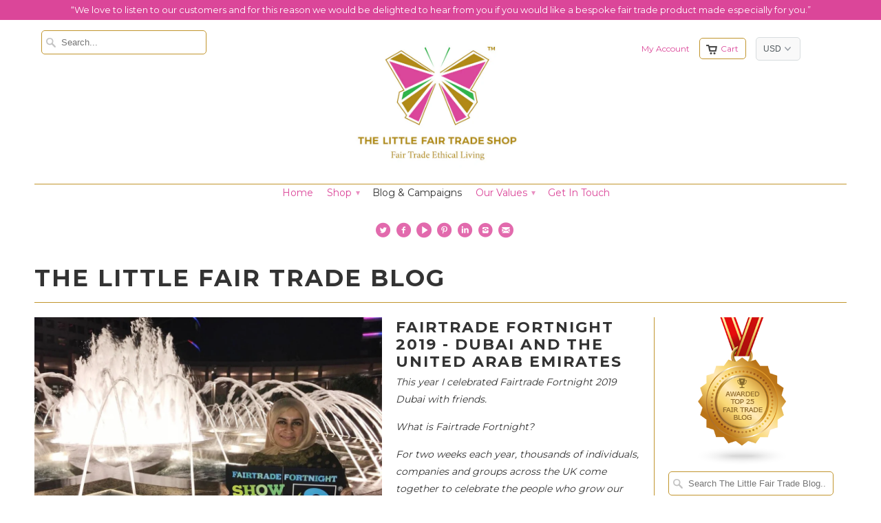

--- FILE ---
content_type: text/html; charset=utf-8
request_url: https://www.thelittlefairtradeshop.com/blogs/news/tagged/make-a-difference?page=2
body_size: 27871
content:
<!DOCTYPE html>
<!--[if lt IE 7 ]><html class="ie ie6" lang="en"> <![endif]-->
<!--[if IE 7 ]><html class="ie ie7" lang="en"> <![endif]-->
<!--[if IE 8 ]><html class="ie ie8" lang="en"> <![endif]-->
<!--[if IE 9 ]><html class="ie ie9" lang="en"> <![endif]-->
<!--[if (gte IE 10)|!(IE)]><!--><html lang="en"> <!--<![endif]-->
  <head>
    <meta charset="utf-8">
    <meta http-equiv="cleartype" content="on">
    <meta name="robots" content="index,follow">

           
    <title>The Little Fair Trade Blog tagged "make a difference" Page 2 - The Little Fair Trade Shop</title>
            
    
      <meta name="description" content="Welcome to The Little Fair Trade Shop blog. Here is where you can discover new fair trade and ethical fashion collections. We share tales from our artisans about their journey and promote the gorgeous handmade gifts they bring to you. Plus if you&#39;re interested in fair trade campaigns and ethical retail we&#39;ve got all the latest updates covered." />
    
    
    <!-- Custom Fonts -->
    
      <link href="//fonts.googleapis.com/css?family=.|Montserrat:light,normal,bold|Montserrat:light,normal,bold|Montserrat:light,normal,bold|Montserrat:light,normal,bold|Montserrat:light,normal,bold" rel="stylesheet" type="text/css" />
    

    

<meta name="author" content="The Little Fair Trade Shop">
<meta property="og:url" content="https://www.thelittlefairtradeshop.com/blogs/news/tagged/make-a-difference?page=2">
<meta property="og:site_name" content="The Little Fair Trade Shop">


  <meta property="og:type" content="article">
  <meta property="og:title" content="The Little Fair Trade Blog">
  
    
    
    
      <meta property="og:image" content="http://www.thelittlefairtradeshop.com/cdn/shop/articles/Sabeena_Z_s_Video_-_Aug_28_2024_2_grande.gif?v=1724840188">
      <meta property="og:image:secure_url" content="https://www.thelittlefairtradeshop.com/cdn/shop/articles/Sabeena_Z_s_Video_-_Aug_28_2024_2_grande.gif?v=1724840188">
    
  


  <meta property="og:description" content="Welcome to The Little Fair Trade Shop blog. Here is where you can discover new fair trade and ethical fashion collections. We share tales from our artisans about their journey and promote the gorgeous handmade gifts they bring to you. Plus if you&#39;re interested in fair trade campaigns and ethical retail we&#39;ve got all the latest updates covered.">




  <meta name="twitter:site" content="@@thelilfairtrade">

<meta name="twitter:card" content="summary">
 

    
    

    <link rel="stylesheet" href="//cdn.shopify.com/s/files/1/1125/0138/files/tinycarousel.css?660152803777294849">

    <!-- Mobile Specific Metas -->
    <meta name="HandheldFriendly" content="True">
    <meta name="MobileOptimized" content="320">
    <meta name="viewport" content="width=device-width, initial-scale=1, maximum-scale=1"> 

    <!-- Stylesheets for Mobilia 4.3 -->
    <link href="//www.thelittlefairtradeshop.com/cdn/shop/t/14/assets/styles.scss.css?v=130439957139683733641684772216" rel="stylesheet" type="text/css" media="all" />
    <link href="//www.thelittlefairtradeshop.com/cdn/shop/t/14/assets/style.css?v=106944900602424088821469398266" rel="stylesheet" type="text/css" media="all" />
    <!--[if lte IE 8]>
      <link href="//www.thelittlefairtradeshop.com/cdn/shop/t/14/assets/ie.css?v=48922534004005451001454740768" rel="stylesheet" type="text/css" media="all" />
    <![endif]-->
    <style>
    .sliderSpacer{
      padding-bottom: 40px;
    }
    #scrollUp {
        background-image: url("//cdn.shopify.com/s/files/1/1125/0138/files/top.png");
        bottom: 20px;
        right: 20px;
        width: 38px;    /* Width of image */
        height: 38px;   /* Height of image */
    }
    </style>
      
    <!-- Icons -->
    <link rel="shortcut icon" type="image/x-icon" href="//www.thelittlefairtradeshop.com/cdn/shop/t/14/assets/favicon.png?v=6371762924737782491461254901">
    <link rel="canonical" href="https://www.thelittlefairtradeshop.com/blogs/news/tagged/make-a-difference?page=2" />
    
    
      
    <script src="//www.thelittlefairtradeshop.com/cdn/shop/t/14/assets/app.js?v=85510372830771398121459187155" type="text/javascript"></script>
    
    <script>window.performance && window.performance.mark && window.performance.mark('shopify.content_for_header.start');</script><meta id="shopify-digital-wallet" name="shopify-digital-wallet" content="/11250138/digital_wallets/dialog">
<meta name="shopify-checkout-api-token" content="20d3735aabc9c4a78b9006dc699c179a">
<meta id="in-context-paypal-metadata" data-shop-id="11250138" data-venmo-supported="false" data-environment="production" data-locale="en_US" data-paypal-v4="true" data-currency="USD">
<link rel="alternate" type="application/atom+xml" title="Feed" href="/blogs/news/tagged/make-a-difference.atom" />
<link rel="prev" href="/blogs/news/tagged/make-a-difference?page=1">
<link rel="next" href="/blogs/news/tagged/make-a-difference?page=3">
<script async="async" src="/checkouts/internal/preloads.js?locale=en-US"></script>
<script id="shopify-features" type="application/json">{"accessToken":"20d3735aabc9c4a78b9006dc699c179a","betas":["rich-media-storefront-analytics"],"domain":"www.thelittlefairtradeshop.com","predictiveSearch":true,"shopId":11250138,"locale":"en"}</script>
<script>var Shopify = Shopify || {};
Shopify.shop = "the-little-fair-trade-shop.myshopify.com";
Shopify.locale = "en";
Shopify.currency = {"active":"USD","rate":"1.0"};
Shopify.country = "US";
Shopify.theme = {"name":"Mobilia","id":93756615,"schema_name":null,"schema_version":null,"theme_store_id":464,"role":"main"};
Shopify.theme.handle = "null";
Shopify.theme.style = {"id":null,"handle":null};
Shopify.cdnHost = "www.thelittlefairtradeshop.com/cdn";
Shopify.routes = Shopify.routes || {};
Shopify.routes.root = "/";</script>
<script type="module">!function(o){(o.Shopify=o.Shopify||{}).modules=!0}(window);</script>
<script>!function(o){function n(){var o=[];function n(){o.push(Array.prototype.slice.apply(arguments))}return n.q=o,n}var t=o.Shopify=o.Shopify||{};t.loadFeatures=n(),t.autoloadFeatures=n()}(window);</script>
<script id="shop-js-analytics" type="application/json">{"pageType":"blog"}</script>
<script defer="defer" async type="module" src="//www.thelittlefairtradeshop.com/cdn/shopifycloud/shop-js/modules/v2/client.init-shop-cart-sync_C5BV16lS.en.esm.js"></script>
<script defer="defer" async type="module" src="//www.thelittlefairtradeshop.com/cdn/shopifycloud/shop-js/modules/v2/chunk.common_CygWptCX.esm.js"></script>
<script type="module">
  await import("//www.thelittlefairtradeshop.com/cdn/shopifycloud/shop-js/modules/v2/client.init-shop-cart-sync_C5BV16lS.en.esm.js");
await import("//www.thelittlefairtradeshop.com/cdn/shopifycloud/shop-js/modules/v2/chunk.common_CygWptCX.esm.js");

  window.Shopify.SignInWithShop?.initShopCartSync?.({"fedCMEnabled":true,"windoidEnabled":true});

</script>
<script id="__st">var __st={"a":11250138,"offset":0,"reqid":"a015ca89-0aa9-4149-818d-ef59c37b2ef3-1768719399","pageurl":"www.thelittlefairtradeshop.com\/blogs\/news\/tagged\/make-a-difference?page=2","s":"blogs-50032455","u":"5547a7b5e713","p":"blog","rtyp":"blog","rid":50032455};</script>
<script>window.ShopifyPaypalV4VisibilityTracking = true;</script>
<script id="captcha-bootstrap">!function(){'use strict';const t='contact',e='account',n='new_comment',o=[[t,t],['blogs',n],['comments',n],[t,'customer']],c=[[e,'customer_login'],[e,'guest_login'],[e,'recover_customer_password'],[e,'create_customer']],r=t=>t.map((([t,e])=>`form[action*='/${t}']:not([data-nocaptcha='true']) input[name='form_type'][value='${e}']`)).join(','),a=t=>()=>t?[...document.querySelectorAll(t)].map((t=>t.form)):[];function s(){const t=[...o],e=r(t);return a(e)}const i='password',u='form_key',d=['recaptcha-v3-token','g-recaptcha-response','h-captcha-response',i],f=()=>{try{return window.sessionStorage}catch{return}},m='__shopify_v',_=t=>t.elements[u];function p(t,e,n=!1){try{const o=window.sessionStorage,c=JSON.parse(o.getItem(e)),{data:r}=function(t){const{data:e,action:n}=t;return t[m]||n?{data:e,action:n}:{data:t,action:n}}(c);for(const[e,n]of Object.entries(r))t.elements[e]&&(t.elements[e].value=n);n&&o.removeItem(e)}catch(o){console.error('form repopulation failed',{error:o})}}const l='form_type',E='cptcha';function T(t){t.dataset[E]=!0}const w=window,h=w.document,L='Shopify',v='ce_forms',y='captcha';let A=!1;((t,e)=>{const n=(g='f06e6c50-85a8-45c8-87d0-21a2b65856fe',I='https://cdn.shopify.com/shopifycloud/storefront-forms-hcaptcha/ce_storefront_forms_captcha_hcaptcha.v1.5.2.iife.js',D={infoText:'Protected by hCaptcha',privacyText:'Privacy',termsText:'Terms'},(t,e,n)=>{const o=w[L][v],c=o.bindForm;if(c)return c(t,g,e,D).then(n);var r;o.q.push([[t,g,e,D],n]),r=I,A||(h.body.append(Object.assign(h.createElement('script'),{id:'captcha-provider',async:!0,src:r})),A=!0)});var g,I,D;w[L]=w[L]||{},w[L][v]=w[L][v]||{},w[L][v].q=[],w[L][y]=w[L][y]||{},w[L][y].protect=function(t,e){n(t,void 0,e),T(t)},Object.freeze(w[L][y]),function(t,e,n,w,h,L){const[v,y,A,g]=function(t,e,n){const i=e?o:[],u=t?c:[],d=[...i,...u],f=r(d),m=r(i),_=r(d.filter((([t,e])=>n.includes(e))));return[a(f),a(m),a(_),s()]}(w,h,L),I=t=>{const e=t.target;return e instanceof HTMLFormElement?e:e&&e.form},D=t=>v().includes(t);t.addEventListener('submit',(t=>{const e=I(t);if(!e)return;const n=D(e)&&!e.dataset.hcaptchaBound&&!e.dataset.recaptchaBound,o=_(e),c=g().includes(e)&&(!o||!o.value);(n||c)&&t.preventDefault(),c&&!n&&(function(t){try{if(!f())return;!function(t){const e=f();if(!e)return;const n=_(t);if(!n)return;const o=n.value;o&&e.removeItem(o)}(t);const e=Array.from(Array(32),(()=>Math.random().toString(36)[2])).join('');!function(t,e){_(t)||t.append(Object.assign(document.createElement('input'),{type:'hidden',name:u})),t.elements[u].value=e}(t,e),function(t,e){const n=f();if(!n)return;const o=[...t.querySelectorAll(`input[type='${i}']`)].map((({name:t})=>t)),c=[...d,...o],r={};for(const[a,s]of new FormData(t).entries())c.includes(a)||(r[a]=s);n.setItem(e,JSON.stringify({[m]:1,action:t.action,data:r}))}(t,e)}catch(e){console.error('failed to persist form',e)}}(e),e.submit())}));const S=(t,e)=>{t&&!t.dataset[E]&&(n(t,e.some((e=>e===t))),T(t))};for(const o of['focusin','change'])t.addEventListener(o,(t=>{const e=I(t);D(e)&&S(e,y())}));const B=e.get('form_key'),M=e.get(l),P=B&&M;t.addEventListener('DOMContentLoaded',(()=>{const t=y();if(P)for(const e of t)e.elements[l].value===M&&p(e,B);[...new Set([...A(),...v().filter((t=>'true'===t.dataset.shopifyCaptcha))])].forEach((e=>S(e,t)))}))}(h,new URLSearchParams(w.location.search),n,t,e,['guest_login'])})(!0,!0)}();</script>
<script integrity="sha256-4kQ18oKyAcykRKYeNunJcIwy7WH5gtpwJnB7kiuLZ1E=" data-source-attribution="shopify.loadfeatures" defer="defer" src="//www.thelittlefairtradeshop.com/cdn/shopifycloud/storefront/assets/storefront/load_feature-a0a9edcb.js" crossorigin="anonymous"></script>
<script data-source-attribution="shopify.dynamic_checkout.dynamic.init">var Shopify=Shopify||{};Shopify.PaymentButton=Shopify.PaymentButton||{isStorefrontPortableWallets:!0,init:function(){window.Shopify.PaymentButton.init=function(){};var t=document.createElement("script");t.src="https://www.thelittlefairtradeshop.com/cdn/shopifycloud/portable-wallets/latest/portable-wallets.en.js",t.type="module",document.head.appendChild(t)}};
</script>
<script data-source-attribution="shopify.dynamic_checkout.buyer_consent">
  function portableWalletsHideBuyerConsent(e){var t=document.getElementById("shopify-buyer-consent"),n=document.getElementById("shopify-subscription-policy-button");t&&n&&(t.classList.add("hidden"),t.setAttribute("aria-hidden","true"),n.removeEventListener("click",e))}function portableWalletsShowBuyerConsent(e){var t=document.getElementById("shopify-buyer-consent"),n=document.getElementById("shopify-subscription-policy-button");t&&n&&(t.classList.remove("hidden"),t.removeAttribute("aria-hidden"),n.addEventListener("click",e))}window.Shopify?.PaymentButton&&(window.Shopify.PaymentButton.hideBuyerConsent=portableWalletsHideBuyerConsent,window.Shopify.PaymentButton.showBuyerConsent=portableWalletsShowBuyerConsent);
</script>
<script data-source-attribution="shopify.dynamic_checkout.cart.bootstrap">document.addEventListener("DOMContentLoaded",(function(){function t(){return document.querySelector("shopify-accelerated-checkout-cart, shopify-accelerated-checkout")}if(t())Shopify.PaymentButton.init();else{new MutationObserver((function(e,n){t()&&(Shopify.PaymentButton.init(),n.disconnect())})).observe(document.body,{childList:!0,subtree:!0})}}));
</script>
<link id="shopify-accelerated-checkout-styles" rel="stylesheet" media="screen" href="https://www.thelittlefairtradeshop.com/cdn/shopifycloud/portable-wallets/latest/accelerated-checkout-backwards-compat.css" crossorigin="anonymous">
<style id="shopify-accelerated-checkout-cart">
        #shopify-buyer-consent {
  margin-top: 1em;
  display: inline-block;
  width: 100%;
}

#shopify-buyer-consent.hidden {
  display: none;
}

#shopify-subscription-policy-button {
  background: none;
  border: none;
  padding: 0;
  text-decoration: underline;
  font-size: inherit;
  cursor: pointer;
}

#shopify-subscription-policy-button::before {
  box-shadow: none;
}

      </style>

<script>window.performance && window.performance.mark && window.performance.mark('shopify.content_for_header.end');</script>
    
    <script src="//www.thelittlefairtradeshop.com/cdn/shop/t/14/assets/wow.js?v=119116336343564493481469398399" type="text/javascript"></script>
    <script src="//www.thelittlefairtradeshop.com/cdn/shop/t/14/assets/timelinescript.js?v=85066884494622483501469398239" type="text/javascript"></script>
 

  <link href="https://monorail-edge.shopifysvc.com" rel="dns-prefetch">
<script>(function(){if ("sendBeacon" in navigator && "performance" in window) {try {var session_token_from_headers = performance.getEntriesByType('navigation')[0].serverTiming.find(x => x.name == '_s').description;} catch {var session_token_from_headers = undefined;}var session_cookie_matches = document.cookie.match(/_shopify_s=([^;]*)/);var session_token_from_cookie = session_cookie_matches && session_cookie_matches.length === 2 ? session_cookie_matches[1] : "";var session_token = session_token_from_headers || session_token_from_cookie || "";function handle_abandonment_event(e) {var entries = performance.getEntries().filter(function(entry) {return /monorail-edge.shopifysvc.com/.test(entry.name);});if (!window.abandonment_tracked && entries.length === 0) {window.abandonment_tracked = true;var currentMs = Date.now();var navigation_start = performance.timing.navigationStart;var payload = {shop_id: 11250138,url: window.location.href,navigation_start,duration: currentMs - navigation_start,session_token,page_type: "blog"};window.navigator.sendBeacon("https://monorail-edge.shopifysvc.com/v1/produce", JSON.stringify({schema_id: "online_store_buyer_site_abandonment/1.1",payload: payload,metadata: {event_created_at_ms: currentMs,event_sent_at_ms: currentMs}}));}}window.addEventListener('pagehide', handle_abandonment_event);}}());</script>
<script id="web-pixels-manager-setup">(function e(e,d,r,n,o){if(void 0===o&&(o={}),!Boolean(null===(a=null===(i=window.Shopify)||void 0===i?void 0:i.analytics)||void 0===a?void 0:a.replayQueue)){var i,a;window.Shopify=window.Shopify||{};var t=window.Shopify;t.analytics=t.analytics||{};var s=t.analytics;s.replayQueue=[],s.publish=function(e,d,r){return s.replayQueue.push([e,d,r]),!0};try{self.performance.mark("wpm:start")}catch(e){}var l=function(){var e={modern:/Edge?\/(1{2}[4-9]|1[2-9]\d|[2-9]\d{2}|\d{4,})\.\d+(\.\d+|)|Firefox\/(1{2}[4-9]|1[2-9]\d|[2-9]\d{2}|\d{4,})\.\d+(\.\d+|)|Chrom(ium|e)\/(9{2}|\d{3,})\.\d+(\.\d+|)|(Maci|X1{2}).+ Version\/(15\.\d+|(1[6-9]|[2-9]\d|\d{3,})\.\d+)([,.]\d+|)( \(\w+\)|)( Mobile\/\w+|) Safari\/|Chrome.+OPR\/(9{2}|\d{3,})\.\d+\.\d+|(CPU[ +]OS|iPhone[ +]OS|CPU[ +]iPhone|CPU IPhone OS|CPU iPad OS)[ +]+(15[._]\d+|(1[6-9]|[2-9]\d|\d{3,})[._]\d+)([._]\d+|)|Android:?[ /-](13[3-9]|1[4-9]\d|[2-9]\d{2}|\d{4,})(\.\d+|)(\.\d+|)|Android.+Firefox\/(13[5-9]|1[4-9]\d|[2-9]\d{2}|\d{4,})\.\d+(\.\d+|)|Android.+Chrom(ium|e)\/(13[3-9]|1[4-9]\d|[2-9]\d{2}|\d{4,})\.\d+(\.\d+|)|SamsungBrowser\/([2-9]\d|\d{3,})\.\d+/,legacy:/Edge?\/(1[6-9]|[2-9]\d|\d{3,})\.\d+(\.\d+|)|Firefox\/(5[4-9]|[6-9]\d|\d{3,})\.\d+(\.\d+|)|Chrom(ium|e)\/(5[1-9]|[6-9]\d|\d{3,})\.\d+(\.\d+|)([\d.]+$|.*Safari\/(?![\d.]+ Edge\/[\d.]+$))|(Maci|X1{2}).+ Version\/(10\.\d+|(1[1-9]|[2-9]\d|\d{3,})\.\d+)([,.]\d+|)( \(\w+\)|)( Mobile\/\w+|) Safari\/|Chrome.+OPR\/(3[89]|[4-9]\d|\d{3,})\.\d+\.\d+|(CPU[ +]OS|iPhone[ +]OS|CPU[ +]iPhone|CPU IPhone OS|CPU iPad OS)[ +]+(10[._]\d+|(1[1-9]|[2-9]\d|\d{3,})[._]\d+)([._]\d+|)|Android:?[ /-](13[3-9]|1[4-9]\d|[2-9]\d{2}|\d{4,})(\.\d+|)(\.\d+|)|Mobile Safari.+OPR\/([89]\d|\d{3,})\.\d+\.\d+|Android.+Firefox\/(13[5-9]|1[4-9]\d|[2-9]\d{2}|\d{4,})\.\d+(\.\d+|)|Android.+Chrom(ium|e)\/(13[3-9]|1[4-9]\d|[2-9]\d{2}|\d{4,})\.\d+(\.\d+|)|Android.+(UC? ?Browser|UCWEB|U3)[ /]?(15\.([5-9]|\d{2,})|(1[6-9]|[2-9]\d|\d{3,})\.\d+)\.\d+|SamsungBrowser\/(5\.\d+|([6-9]|\d{2,})\.\d+)|Android.+MQ{2}Browser\/(14(\.(9|\d{2,})|)|(1[5-9]|[2-9]\d|\d{3,})(\.\d+|))(\.\d+|)|K[Aa][Ii]OS\/(3\.\d+|([4-9]|\d{2,})\.\d+)(\.\d+|)/},d=e.modern,r=e.legacy,n=navigator.userAgent;return n.match(d)?"modern":n.match(r)?"legacy":"unknown"}(),u="modern"===l?"modern":"legacy",c=(null!=n?n:{modern:"",legacy:""})[u],f=function(e){return[e.baseUrl,"/wpm","/b",e.hashVersion,"modern"===e.buildTarget?"m":"l",".js"].join("")}({baseUrl:d,hashVersion:r,buildTarget:u}),m=function(e){var d=e.version,r=e.bundleTarget,n=e.surface,o=e.pageUrl,i=e.monorailEndpoint;return{emit:function(e){var a=e.status,t=e.errorMsg,s=(new Date).getTime(),l=JSON.stringify({metadata:{event_sent_at_ms:s},events:[{schema_id:"web_pixels_manager_load/3.1",payload:{version:d,bundle_target:r,page_url:o,status:a,surface:n,error_msg:t},metadata:{event_created_at_ms:s}}]});if(!i)return console&&console.warn&&console.warn("[Web Pixels Manager] No Monorail endpoint provided, skipping logging."),!1;try{return self.navigator.sendBeacon.bind(self.navigator)(i,l)}catch(e){}var u=new XMLHttpRequest;try{return u.open("POST",i,!0),u.setRequestHeader("Content-Type","text/plain"),u.send(l),!0}catch(e){return console&&console.warn&&console.warn("[Web Pixels Manager] Got an unhandled error while logging to Monorail."),!1}}}}({version:r,bundleTarget:l,surface:e.surface,pageUrl:self.location.href,monorailEndpoint:e.monorailEndpoint});try{o.browserTarget=l,function(e){var d=e.src,r=e.async,n=void 0===r||r,o=e.onload,i=e.onerror,a=e.sri,t=e.scriptDataAttributes,s=void 0===t?{}:t,l=document.createElement("script"),u=document.querySelector("head"),c=document.querySelector("body");if(l.async=n,l.src=d,a&&(l.integrity=a,l.crossOrigin="anonymous"),s)for(var f in s)if(Object.prototype.hasOwnProperty.call(s,f))try{l.dataset[f]=s[f]}catch(e){}if(o&&l.addEventListener("load",o),i&&l.addEventListener("error",i),u)u.appendChild(l);else{if(!c)throw new Error("Did not find a head or body element to append the script");c.appendChild(l)}}({src:f,async:!0,onload:function(){if(!function(){var e,d;return Boolean(null===(d=null===(e=window.Shopify)||void 0===e?void 0:e.analytics)||void 0===d?void 0:d.initialized)}()){var d=window.webPixelsManager.init(e)||void 0;if(d){var r=window.Shopify.analytics;r.replayQueue.forEach((function(e){var r=e[0],n=e[1],o=e[2];d.publishCustomEvent(r,n,o)})),r.replayQueue=[],r.publish=d.publishCustomEvent,r.visitor=d.visitor,r.initialized=!0}}},onerror:function(){return m.emit({status:"failed",errorMsg:"".concat(f," has failed to load")})},sri:function(e){var d=/^sha384-[A-Za-z0-9+/=]+$/;return"string"==typeof e&&d.test(e)}(c)?c:"",scriptDataAttributes:o}),m.emit({status:"loading"})}catch(e){m.emit({status:"failed",errorMsg:(null==e?void 0:e.message)||"Unknown error"})}}})({shopId: 11250138,storefrontBaseUrl: "https://www.thelittlefairtradeshop.com",extensionsBaseUrl: "https://extensions.shopifycdn.com/cdn/shopifycloud/web-pixels-manager",monorailEndpoint: "https://monorail-edge.shopifysvc.com/unstable/produce_batch",surface: "storefront-renderer",enabledBetaFlags: ["2dca8a86"],webPixelsConfigList: [{"id":"547455063","configuration":"{\"config\":\"{\\\"pixel_id\\\":\\\"G-XR3G9REVS5\\\",\\\"target_country\\\":\\\"US\\\",\\\"gtag_events\\\":[{\\\"type\\\":\\\"begin_checkout\\\",\\\"action_label\\\":\\\"G-XR3G9REVS5\\\"},{\\\"type\\\":\\\"search\\\",\\\"action_label\\\":\\\"G-XR3G9REVS5\\\"},{\\\"type\\\":\\\"view_item\\\",\\\"action_label\\\":\\\"G-XR3G9REVS5\\\"},{\\\"type\\\":\\\"purchase\\\",\\\"action_label\\\":\\\"G-XR3G9REVS5\\\"},{\\\"type\\\":\\\"page_view\\\",\\\"action_label\\\":\\\"G-XR3G9REVS5\\\"},{\\\"type\\\":\\\"add_payment_info\\\",\\\"action_label\\\":\\\"G-XR3G9REVS5\\\"},{\\\"type\\\":\\\"add_to_cart\\\",\\\"action_label\\\":\\\"G-XR3G9REVS5\\\"}],\\\"enable_monitoring_mode\\\":false}\"}","eventPayloadVersion":"v1","runtimeContext":"OPEN","scriptVersion":"b2a88bafab3e21179ed38636efcd8a93","type":"APP","apiClientId":1780363,"privacyPurposes":[],"dataSharingAdjustments":{"protectedCustomerApprovalScopes":["read_customer_address","read_customer_email","read_customer_name","read_customer_personal_data","read_customer_phone"]}},{"id":"shopify-app-pixel","configuration":"{}","eventPayloadVersion":"v1","runtimeContext":"STRICT","scriptVersion":"0450","apiClientId":"shopify-pixel","type":"APP","privacyPurposes":["ANALYTICS","MARKETING"]},{"id":"shopify-custom-pixel","eventPayloadVersion":"v1","runtimeContext":"LAX","scriptVersion":"0450","apiClientId":"shopify-pixel","type":"CUSTOM","privacyPurposes":["ANALYTICS","MARKETING"]}],isMerchantRequest: false,initData: {"shop":{"name":"The Little Fair Trade Shop","paymentSettings":{"currencyCode":"USD"},"myshopifyDomain":"the-little-fair-trade-shop.myshopify.com","countryCode":"GB","storefrontUrl":"https:\/\/www.thelittlefairtradeshop.com"},"customer":null,"cart":null,"checkout":null,"productVariants":[],"purchasingCompany":null},},"https://www.thelittlefairtradeshop.com/cdn","fcfee988w5aeb613cpc8e4bc33m6693e112",{"modern":"","legacy":""},{"shopId":"11250138","storefrontBaseUrl":"https:\/\/www.thelittlefairtradeshop.com","extensionBaseUrl":"https:\/\/extensions.shopifycdn.com\/cdn\/shopifycloud\/web-pixels-manager","surface":"storefront-renderer","enabledBetaFlags":"[\"2dca8a86\"]","isMerchantRequest":"false","hashVersion":"fcfee988w5aeb613cpc8e4bc33m6693e112","publish":"custom","events":"[[\"page_viewed\",{}]]"});</script><script>
  window.ShopifyAnalytics = window.ShopifyAnalytics || {};
  window.ShopifyAnalytics.meta = window.ShopifyAnalytics.meta || {};
  window.ShopifyAnalytics.meta.currency = 'USD';
  var meta = {"page":{"pageType":"blog","resourceType":"blog","resourceId":50032455,"requestId":"a015ca89-0aa9-4149-818d-ef59c37b2ef3-1768719399"}};
  for (var attr in meta) {
    window.ShopifyAnalytics.meta[attr] = meta[attr];
  }
</script>
<script class="analytics">
  (function () {
    var customDocumentWrite = function(content) {
      var jquery = null;

      if (window.jQuery) {
        jquery = window.jQuery;
      } else if (window.Checkout && window.Checkout.$) {
        jquery = window.Checkout.$;
      }

      if (jquery) {
        jquery('body').append(content);
      }
    };

    var hasLoggedConversion = function(token) {
      if (token) {
        return document.cookie.indexOf('loggedConversion=' + token) !== -1;
      }
      return false;
    }

    var setCookieIfConversion = function(token) {
      if (token) {
        var twoMonthsFromNow = new Date(Date.now());
        twoMonthsFromNow.setMonth(twoMonthsFromNow.getMonth() + 2);

        document.cookie = 'loggedConversion=' + token + '; expires=' + twoMonthsFromNow;
      }
    }

    var trekkie = window.ShopifyAnalytics.lib = window.trekkie = window.trekkie || [];
    if (trekkie.integrations) {
      return;
    }
    trekkie.methods = [
      'identify',
      'page',
      'ready',
      'track',
      'trackForm',
      'trackLink'
    ];
    trekkie.factory = function(method) {
      return function() {
        var args = Array.prototype.slice.call(arguments);
        args.unshift(method);
        trekkie.push(args);
        return trekkie;
      };
    };
    for (var i = 0; i < trekkie.methods.length; i++) {
      var key = trekkie.methods[i];
      trekkie[key] = trekkie.factory(key);
    }
    trekkie.load = function(config) {
      trekkie.config = config || {};
      trekkie.config.initialDocumentCookie = document.cookie;
      var first = document.getElementsByTagName('script')[0];
      var script = document.createElement('script');
      script.type = 'text/javascript';
      script.onerror = function(e) {
        var scriptFallback = document.createElement('script');
        scriptFallback.type = 'text/javascript';
        scriptFallback.onerror = function(error) {
                var Monorail = {
      produce: function produce(monorailDomain, schemaId, payload) {
        var currentMs = new Date().getTime();
        var event = {
          schema_id: schemaId,
          payload: payload,
          metadata: {
            event_created_at_ms: currentMs,
            event_sent_at_ms: currentMs
          }
        };
        return Monorail.sendRequest("https://" + monorailDomain + "/v1/produce", JSON.stringify(event));
      },
      sendRequest: function sendRequest(endpointUrl, payload) {
        // Try the sendBeacon API
        if (window && window.navigator && typeof window.navigator.sendBeacon === 'function' && typeof window.Blob === 'function' && !Monorail.isIos12()) {
          var blobData = new window.Blob([payload], {
            type: 'text/plain'
          });

          if (window.navigator.sendBeacon(endpointUrl, blobData)) {
            return true;
          } // sendBeacon was not successful

        } // XHR beacon

        var xhr = new XMLHttpRequest();

        try {
          xhr.open('POST', endpointUrl);
          xhr.setRequestHeader('Content-Type', 'text/plain');
          xhr.send(payload);
        } catch (e) {
          console.log(e);
        }

        return false;
      },
      isIos12: function isIos12() {
        return window.navigator.userAgent.lastIndexOf('iPhone; CPU iPhone OS 12_') !== -1 || window.navigator.userAgent.lastIndexOf('iPad; CPU OS 12_') !== -1;
      }
    };
    Monorail.produce('monorail-edge.shopifysvc.com',
      'trekkie_storefront_load_errors/1.1',
      {shop_id: 11250138,
      theme_id: 93756615,
      app_name: "storefront",
      context_url: window.location.href,
      source_url: "//www.thelittlefairtradeshop.com/cdn/s/trekkie.storefront.cd680fe47e6c39ca5d5df5f0a32d569bc48c0f27.min.js"});

        };
        scriptFallback.async = true;
        scriptFallback.src = '//www.thelittlefairtradeshop.com/cdn/s/trekkie.storefront.cd680fe47e6c39ca5d5df5f0a32d569bc48c0f27.min.js';
        first.parentNode.insertBefore(scriptFallback, first);
      };
      script.async = true;
      script.src = '//www.thelittlefairtradeshop.com/cdn/s/trekkie.storefront.cd680fe47e6c39ca5d5df5f0a32d569bc48c0f27.min.js';
      first.parentNode.insertBefore(script, first);
    };
    trekkie.load(
      {"Trekkie":{"appName":"storefront","development":false,"defaultAttributes":{"shopId":11250138,"isMerchantRequest":null,"themeId":93756615,"themeCityHash":"4332191508895502410","contentLanguage":"en","currency":"USD","eventMetadataId":"47997855-9434-47be-ae77-9e17e94bde76"},"isServerSideCookieWritingEnabled":true,"monorailRegion":"shop_domain","enabledBetaFlags":["65f19447"]},"Session Attribution":{},"S2S":{"facebookCapiEnabled":false,"source":"trekkie-storefront-renderer","apiClientId":580111}}
    );

    var loaded = false;
    trekkie.ready(function() {
      if (loaded) return;
      loaded = true;

      window.ShopifyAnalytics.lib = window.trekkie;

      var originalDocumentWrite = document.write;
      document.write = customDocumentWrite;
      try { window.ShopifyAnalytics.merchantGoogleAnalytics.call(this); } catch(error) {};
      document.write = originalDocumentWrite;

      window.ShopifyAnalytics.lib.page(null,{"pageType":"blog","resourceType":"blog","resourceId":50032455,"requestId":"a015ca89-0aa9-4149-818d-ef59c37b2ef3-1768719399","shopifyEmitted":true});

      var match = window.location.pathname.match(/checkouts\/(.+)\/(thank_you|post_purchase)/)
      var token = match? match[1]: undefined;
      if (!hasLoggedConversion(token)) {
        setCookieIfConversion(token);
        
      }
    });


        var eventsListenerScript = document.createElement('script');
        eventsListenerScript.async = true;
        eventsListenerScript.src = "//www.thelittlefairtradeshop.com/cdn/shopifycloud/storefront/assets/shop_events_listener-3da45d37.js";
        document.getElementsByTagName('head')[0].appendChild(eventsListenerScript);

})();</script>
<script
  defer
  src="https://www.thelittlefairtradeshop.com/cdn/shopifycloud/perf-kit/shopify-perf-kit-3.0.4.min.js"
  data-application="storefront-renderer"
  data-shop-id="11250138"
  data-render-region="gcp-us-central1"
  data-page-type="blog"
  data-theme-instance-id="93756615"
  data-theme-name=""
  data-theme-version=""
  data-monorail-region="shop_domain"
  data-resource-timing-sampling-rate="10"
  data-shs="true"
  data-shs-beacon="true"
  data-shs-export-with-fetch="true"
  data-shs-logs-sample-rate="1"
  data-shs-beacon-endpoint="https://www.thelittlefairtradeshop.com/api/collect"
></script>
</head>
  <body class="blog">
    
      <div class="promo_banner">
        “We love to listen to our customers and for this reason we would be delighted to hear from you if you would like a bespoke fair trade product made especially for you.”
      </div>
    

    <style>
    .video-container iframe, .video-container object, .video-container embed{
/*       height:889px; */
    }
    #homepage_slider .slides>li:first-of-type{
/*       height:889px; */
    }
    .customSearchBox{
    	width: 32%!important;
    	text-align: left;
    }
    .customSigninAndCart{
		width:30%!important;
		text-align: right;
    }
	@media only screen and (max-width: 767px){
		.customSearchBox{
			display:none;
		}
		.customSigninAndCart{
			display:none;
		}
		.customLogo{
			width:99%;
		}
	}
    </style>
    
    <div class="header">
      <div class="container content"> 
        <div class="sixteen columns header_border">
	        <!-- Gareth tweaked here -->

			<div class="five columns customSearchBox">
              
              <form class="search" action="/search">
                
                  <input type="hidden" name="type" value="product" />
                
                <input type="text" name="q" class="search_box" placeholder="Search..." value="" autocapitalize="off" autocomplete="off" autocorrect="off" />
              </form>
              
			</div>

			<div class="five columns customLogo">
		        <div class="" style="text-align:center;">
		          <a href="https://www.thelittlefairtradeshop.com" title="The Little Fair Trade Shop">
		            
		              <img src="//www.thelittlefairtradeshop.com/cdn/shop/t/14/assets/logo.png?v=9078946130499824931461254901" alt="The Little Fair Trade Shop" style="width: 250px;margin: 0 auto;text-align: center;" />
		            
		          </a>
		        </div>
			</div>

			<div class="five columns customSigninAndCart">
				<ul class="top_menu search_nav" style="display: inline-block;padding: 5px;">
	              
	              
	                
	                  <li style="display: inline-block;padding: 5px;">
	                  <a href="/account/login">My Account</a>
	                  </li>
	                
	              
		            <li style="display: inline-block;padding: 5px;">
		              <a style="background: url(//cdn.shopify.com/s/files/1/1125/0138/t/14/assets/cart_dark.png?1213677610510827606) no-repeat 9px 9px;padding: 7px 10px 7px 30px;border: solid 1px #c1952d;-webkit-border-radius: 5px;-khtml-border-radius: 5px;-moz-border-radius: 5px;-ms-border-radius: 5px;-o-border-radius: 5px;border-radius: 5px;"href="/cart" class="cart_button " title="Cart"><span class="button_label">Cart</span></a>
		            </li>
	              
	                <li style="display: inline-block;padding: 5px;">
	                  <select id="currencies" class="currencies " name="currencies">
  
  
  <option value="USD" selected="selected">USD</option>
  
    
  
    
    <option value="AED">AED</option>
    
  
    
    <option value="GBP">GBP</option>
    
  
    
    <option value="EUR">EUR</option>
    
  
    
    <option value="CAD">CAD</option>
    
  
    
    <option value="INR">INR</option>
    
  
    
    <option value="AUD">AUD</option>
    
  
    
    <option value="JPY">JPY</option>
    
  
</select>
	                </li>
	              
		            <li style="display: inline-block;padding: 5px;">
						<div id="google_translate_element"></div>
		            </li>
	             </ul>
			</div>
			</div>

       
        <div class="twelve nav omega" style="text-align: center;margin-bottom: 20px;">
          <div class="mobile_hidden mobile_menu_container">
            <ul class="main menu">
              
                
                  <li><a href="/" >Home</a></li>
                
              
                
                  <li><a href="/collections/all"  >Shop 
                    <span class="arrow">▾</span></a> 
                    <ul>
                      
                        
                          <li><a href="/collections/jewellery">Jewellery</a></li>
                        
                      
                        
                          <li><a href="/collections/bags-purses">Bags & Purses</a></li>
                        
                      
                        
                          <li><a href="/collections/baby-child">Little Ones</a></li>
                        
                      
                        
                          <li><a href="/collections/home-accessories">Home Accessories</a></li>
                        
                      
                        
                          <li><a href="/collections/fashion">Fashion</a></li>
                        
                      
                        
                          <li><a href="/collections/beauty">Beauty</a></li>
                        
                      
                        
                          <li><a href="/collections/food">Food</a></li>
                        
                      
                    </ul>
                  </li>
                
              
                
                  <li><a href="/blogs/news" class="active">Blog & Campaigns</a></li>
                
              
                
                  <li><a href="/pages/about-us"  >Our Values 
                    <span class="arrow">▾</span></a> 
                    <ul>
                      
                        
                          <li><a href="/pages/the-little-fair-trade-stamps">Little Fair Trade Stamps </a></li>
                        
                      
                        
                          <li><a href="/pages/meet-the-artisans">Meet The Artisans </a></li>
                        
                      
                        
                          <li><a href="/pages/recommended-by">Fair Trade Recommendations </a></li>
                        
                      
                        
                          <li><a href="/pages/fair-trade-journey">Our Fair Trade Journey</a></li>
                        
                      
                    </ul>
                  </li>
                
              
                
                  <li><a href="/pages/contact-us" >Get In Touch</a></li>
                
              
            </ul>
            <ul class="top_menu search_nav">
              
                <li> 
                  <ul class="social_icons">
                    
                      <li class="twitter"><a href="https://twitter.com/thelilfairtrade?lang=en-gb" title="The Little Fair Trade Shop on Twitter" rel="me" target="_blank"><span class="icon-twitter"></span></a></li>
                    
                    
                    
                      <li class="facebook"><a href="https://www.facebook.com/Lilfairtrade/" title="The Little Fair Trade Shop on Facebook" rel="me" target="_blank"><span class="icon-facebook"></span></a></li>
                    
                    
                    
                    
                    
                      <li class="youtube"><a href="https://www.youtube.com/channel/UCelYZ9xEcEIZHzpdPKp_YWA" title="The Little Fair Trade Shop on YouTube" rel="me" target="_blank"><span class="icon-youtube"></span></a></li>
                    

                    
                    
                    
                      <li class="pinterest"><a href="https://uk.pinterest.com/lilfairtrades/" title="The Little Fair Trade Shop on Pinterest" rel="me" target="_blank"><span class="icon-pinterest"></span></a></li>  
                    
                    
                    
                    
                    
                      <li class="linkedin"><a href="https://ae.linkedin.com/in/lilfairtrade-shop-137b6216" title="The Little Fair Trade Shop on LinkedIn" rel="me" target="_blank"><span class="icon-linkedin"></span></a></li>  
                    
                    
                    

                    
                      <li class="instagram"><a href="https://www.instagram.com/TheLittleFairTradeShop/" title="The Little Fair Trade Shop on Instagram" rel="me" target="_blank"><span class="icon-instagram"></span></a></li>  
                                        

                    
                      <li class="email"><a href="mailto:hello@thelittlefairtradeshop.com" title="Email The Little Fair Trade Shop" rel="me" target="_blank"><span class="icon-email"></span></a></li>  
                    

                  </ul>
                </li>
              
            </ul>
          </div>
          <ul class="nav_buttons menu">
            <li class="navicon_button">
              <a href="#" class="navicon" title="Menu"><span class="button_label">Menu</span></a>
            </li>
            <li class="navicon_button">
		        <a style="background: url(//cdn.shopify.com/s/files/1/1125/0138/t/14/assets/cart_dark.png?1213677610510827606) no-repeat 9px 9px;padding: 7px 10px 7px 30px;border: solid 1px #c1952d;-webkit-border-radius: 5px;-khtml-border-radius: 5px;-moz-border-radius: 5px;-ms-border-radius: 5px;-o-border-radius: 5px;border-radius: 5px;"href="/cart" class="cart_button " title="Cart"><span class="button_label">Cart</span></a>
            </li>
          </ul>
        </div>

        
      </div>
    </div>
    </div>
    
    <div class="toggle_menu nav">
      <ul class="mobile_menu">
        <li>
          <form class="search" action="/search">
            
              <input type="hidden" name="type" value="product" />
            
            <input type="text" name="q" class="search_box" placeholder="Search..." value="" />
          </form>
        </li>
        
          
            <li ><a href="/" title="Home">Home</a></li>
          
        
          
            <li ><a href="/collections/all" title="Shop" class="toggle"><span>+</span>Shop</a>
              <ul>
                
                  
                    <li ><a href="/collections/jewellery" title="Jewellery">Jewellery</a></li>
                  
                
                  
                    <li ><a href="/collections/bags-purses" title="Bags & Purses">Bags & Purses</a></li>
                  
                
                  
                    <li ><a href="/collections/baby-child" title="Little Ones">Little Ones</a></li>
                  
                
                  
                    <li ><a href="/collections/home-accessories" title="Home Accessories">Home Accessories</a></li>
                  
                
                  
                    <li ><a href="/collections/fashion" title="Fashion">Fashion</a></li>
                  
                
                  
                    <li ><a href="/collections/beauty" title="Beauty">Beauty</a></li>
                  
                
                  
                    <li ><a href="/collections/food" title="Food">Food</a></li>
                  
                
              </ul>
            </li>
          
        
          
            <li class="active"><a href="/blogs/news" title="Blog & Campaigns">Blog & Campaigns</a></li>
          
        
          
            <li ><a href="/pages/about-us" title="Our Values" class="toggle"><span>+</span>Our Values</a>
              <ul>
                
                  
                    <li ><a href="/pages/the-little-fair-trade-stamps" title="Little Fair Trade Stamps ">Little Fair Trade Stamps </a></li>
                  
                
                  
                    <li ><a href="/pages/meet-the-artisans" title="Meet The Artisans ">Meet The Artisans </a></li>
                  
                
                  
                    <li ><a href="/pages/recommended-by" title="Fair Trade Recommendations ">Fair Trade Recommendations </a></li>
                  
                
                  
                    <li ><a href="/pages/fair-trade-journey" title="Our Fair Trade Journey">Our Fair Trade Journey</a></li>
                  
                
              </ul>
            </li>
          
        
          
            <li ><a href="/pages/contact-us" title="Get In Touch">Get In Touch</a></li>
          
        
        
        
          
            <li>
              <a href="/account/login" id="customer_login_link">Sign in</a>
            </li>
          
        
      </ul>
    </div>  
      
      <div class="fixed_header"></div>

      
        <div class="container main content"> 
      

      
        
  
  

  <div class="sixteen columns clearfix collection_nav">
    <div class="">
      <h1 class="collection_title "><a href="/blogs/news" title="The Little Fair Trade Blog">The Little Fair Trade Blog</a></h1>

      
    </div>

    
  </div>
  
  <div class="twelve columns">
    
      
        
          <div class="seven columns alpha article_image">
            <a href="/blogs/news/fairtrade-fortnight-2019-dubai-and-the-united-arab-emirates" title="Fairtrade Fortnight 2019 - Dubai and the United Arab Emirates">
              <img src="//www.thelittlefairtradeshop.com/cdn/shop/articles/IMG-Fairtrade_Fortnight_19_Custom_1024x1024.jpg?v=1552477735" alt="Fairtrade Fortnight 2019 - Dubai and the United Arab Emirates" />
            </a>
          </div>
          <div class="five columns omega article">
        
      

        

        <h2 class="article_title"><a href="/blogs/news/fairtrade-fortnight-2019-dubai-and-the-united-arab-emirates">Fairtrade Fortnight 2019 - Dubai and the United Arab Emirates</a></h2>

        <p class="blog_meta">
          

          
          
          
        </p>

        
          <div class="excerpt"><p><em>This year I celebrated Fairtrade Fortnight 2019 Dubai with friends.</em></p>
<p><em>What is Fairtrade Fortnight?</em></p>
<p><em>For two weeks each year, thousands of individuals, companies and groups across the UK come together to celebrate the people who grow our food, people who live in some of the poorest countries in the world and who are often exploited and badly paid.</em></p>
<p><em>This year the Fairtrade Foundation are focusing on the people, in particular the women who grow the cocoa in the chocolate we love so much. </em></p></div>          
                
        
          <p class="continue_reading">
            <a href="/blogs/news/fairtrade-fortnight-2019-dubai-and-the-united-arab-emirates" title="Fairtrade Fortnight 2019 - Dubai and the United Arab Emirates" class="action_button">Continue Reading &rarr;</a>
          </p>
        
      </div>
      
      
        <br class="clear" />
      
    
      
        
          <div class="seven columns alpha article_image">
            <a href="/blogs/news/january-2019-newsletter-video-blog-summary" title="January 2019 - Newsletter Video Blog Summary">
              <img src="//www.thelittlefairtradeshop.com/cdn/shop/articles/IMG-grad_group_photo_Custom_1024x1024.jpg?v=1549469814" alt="January 2019 - Newsletter Video Blog Summary" />
            </a>
          </div>
          <div class="five columns omega article">
        
      

        

        <h2 class="article_title"><a href="/blogs/news/january-2019-newsletter-video-blog-summary">January 2019 - Newsletter Video Blog Summary</a></h2>

        <p class="blog_meta">
          

          
          
          
        </p>

        
          <div class="excerpt"><em>This January I completed my Social Business Model, Reflective Artifact, </em><span>a</span><em>ttended my graduation ceremony, assisted the NAMA (The Badiri Academy) and the School For Social Entrepreneur London and Liverpool teams to part design the second cohort and enrolled on a play writing course with Alex Broun at the Emirates Literature Foundation.</em></div>          
                
        
          <p class="continue_reading">
            <a href="/blogs/news/january-2019-newsletter-video-blog-summary" title="January 2019 - Newsletter Video Blog Summary" class="action_button">Continue Reading &rarr;</a>
          </p>
        
      </div>
      
      
        <br class="clear" />
      
    
      
        
          <div class="seven columns alpha article_image">
            <a href="/blogs/news/social-business-canvas-presentation-and-reflective-artifact-2019" title="Social Business Canvas, Graduation Video Presentation and Reflective Artifact  - The Badiri Social Entrepreneurship Programme and School For Social Entrepreneurs London International Scholarship Programme 2018">
              <img src="//www.thelittlefairtradeshop.com/cdn/shop/articles/The-Little-Fair-Trade-Shop-Dubai-Logo-Site-Hdr_ed3b1407-2c92-4dc9-befa-0f4a9724a068_1024x1024.jpg?v=1548167559" alt="Social Business Canvas, Graduation Video Presentation and Reflective Artifact  - The Badiri Social Entrepreneurship Programme and School For Social Entrepreneurs London International Scholarship Programme 2018" />
            </a>
          </div>
          <div class="five columns omega article">
        
      

        

        <h2 class="article_title"><a href="/blogs/news/social-business-canvas-presentation-and-reflective-artifact-2019">Social Business Canvas, Graduation Video Presentation and Reflective Artifact  - The Badiri Social Entrepreneurship Programme and School For Social Entrepreneurs London International Scholarship Programme 2018</a></h2>

        <p class="blog_meta">
          

          
          
          
        </p>

        
          <div class="excerpt"><p>This January I completed my Social Business Canvas, Graduation Presentation and Reflective Artifact for the Badiri Social Enterpreneurship Programme and School For Social Entrepreneurs International Scholarship Programme 2018.</p>
<p>Congratulations to my peers on your graduation.</p>
<p>I wish you all every success with your concepts and businesses.</p>
<p>Sabeena X</p></div>          
                
        
          <p class="continue_reading">
            <a href="/blogs/news/social-business-canvas-presentation-and-reflective-artifact-2019" title="Social Business Canvas, Graduation Video Presentation and Reflective Artifact  - The Badiri Social Entrepreneurship Programme and School For Social Entrepreneurs London International Scholarship Programme 2018" class="action_button">Continue Reading &rarr;</a>
          </p>
        
      </div>
      
      
        <br class="clear" />
      
    
      
        
          <div class="seven columns alpha article_image">
            <a href="/blogs/news/badiri-academy-bsep-nama-school-for-social-entrepreneurs-graduation-presentation-and-ceremony-2019-sharjah-uae" title="Badiri Academy (BSEP), NAMA, School For Social Entrepreneurs Graduation Presentation and Ceremony 2019, Sharjah UAE">
              <img src="//www.thelittlefairtradeshop.com/cdn/shop/articles/IMG-Lina_and_Sabeena_Custom_1024x1024.jpg?v=1548175733" alt="Badiri Academy (BSEP), NAMA, School For Social Entrepreneurs Graduation Presentation and Ceremony 2019, Sharjah UAE" />
            </a>
          </div>
          <div class="five columns omega article">
        
      

        

        <h2 class="article_title"><a href="/blogs/news/badiri-academy-bsep-nama-school-for-social-entrepreneurs-graduation-presentation-and-ceremony-2019-sharjah-uae">Badiri Academy (BSEP), NAMA, School For Social Entrepreneurs Graduation Presentation and Ceremony 2019, Sharjah UAE</a></h2>

        <p class="blog_meta">
          

          
          
          
        </p>

        
          <div class="excerpt"><p><em>The 21st January 2019 was a day I will never forget.</em></p>
<p><em>I finally completed my scholarship programme with the Badiri Academy, NAMA, UAE and the School For Social Entrepreneurs London, UK.</em></p>
<p><em>I presented my graduation presentation and received my certificate.</em></p>
<p><em>Many thanks to Jo Van Osch my mentor for supporting me throughout the programme.</em></p></div>          
                
        
          <p class="continue_reading">
            <a href="/blogs/news/badiri-academy-bsep-nama-school-for-social-entrepreneurs-graduation-presentation-and-ceremony-2019-sharjah-uae" title="Badiri Academy (BSEP), NAMA, School For Social Entrepreneurs Graduation Presentation and Ceremony 2019, Sharjah UAE" class="action_button">Continue Reading &rarr;</a>
          </p>
        
      </div>
      
      
        <br class="clear" />
      
    
      
        
          <div class="seven columns alpha article_image">
            <a href="/blogs/news/workshop-with-bel-pesce-dubai-uae-december-2018" title="Workshop with Bel Pesce - Dubai, UAE, December 2018">
              <img src="//www.thelittlefairtradeshop.com/cdn/shop/articles/IMG_20181214_135616_Custom_1024x1024.jpg?v=1545750909" alt="Workshop with Bel Pesce - Dubai, UAE, December 2018" />
            </a>
          </div>
          <div class="five columns omega article">
        
      

        

        <h2 class="article_title"><a href="/blogs/news/workshop-with-bel-pesce-dubai-uae-december-2018">Workshop with Bel Pesce - Dubai, UAE, December 2018</a></h2>

        <p class="blog_meta">
          

          
          
          
        </p>

        
          <div class="excerpt"><p>I was honoured to attend a workshop on entrepreneurship with renowned writer and computer tech expert/genius Bel Pesce.</p>
<p>Many thanks to NAMA and the BSEP team for organising this event.</p></div>          
                
        
          <p class="continue_reading">
            <a href="/blogs/news/workshop-with-bel-pesce-dubai-uae-december-2018" title="Workshop with Bel Pesce - Dubai, UAE, December 2018" class="action_button">Continue Reading &rarr;</a>
          </p>
        
      </div>
      
      
        <br class="clear" />
      
    
      
        
          <div class="seven columns alpha article_image">
            <a href="/blogs/news/december-2018-newsletter-video-blog-summary" title="December 2018 - Newsletter Video Blog Summary">
              <img src="//www.thelittlefairtradeshop.com/cdn/shop/articles/IMG_20181208_173908_Custom_1024x1024.jpg?v=1545618594" alt="December 2018 - Newsletter Video Blog Summary" />
            </a>
          </div>
          <div class="five columns omega article">
        
      

        

        <h2 class="article_title"><a href="/blogs/news/december-2018-newsletter-video-blog-summary">December 2018 - Newsletter Video Blog Summary</a></h2>

        <p class="blog_meta">
          

          
          
          
        </p>

        
          <div class="excerpt"><div style="text-align: center;"><em>This December I participated at the Swiss Business Council Christmas Market,</em></div>
<div style="text-align: center;"><em>Abu Dhabi, for the third time.</em></div>
<div style="text-align: center;"> </div>
<div style="text-align: center;"><em>Attended a workshop with Bel Pesce and was over the moon to be included in Feedspots 25 Fairtrade blogs 2019 in the world. </em></div>
<div style="text-align: center;"><em></em></div>
<div style="text-align: center;"> </div>
<div style="text-align: center;"><em>Many thanks to the NAMA and BSEP administrations teams for organising this event.</em></div></div>          
                
        
          <p class="continue_reading">
            <a href="/blogs/news/december-2018-newsletter-video-blog-summary" title="December 2018 - Newsletter Video Blog Summary" class="action_button">Continue Reading &rarr;</a>
          </p>
        
      </div>
      
      
        <br class="clear" />
      
    
      
        
          <div class="seven columns alpha article_image">
            <a href="/blogs/news/badiri-social-entrepreneur-programme-bsep-and-academy-nama-and-school-for-social-entrepreneurs-london-scholarship-international-programme-2018-cohort-1" title="Badiri Social Entrepreneurship Programme (BSEP) and Academy, NAMA and (SSE) the School for Social Entrepreneurs London International Scholarship Programme 2018 - Cohort 1">
              <img src="//www.thelittlefairtradeshop.com/cdn/shop/articles/SSE_Bag_Custom_1024x1024.jpg?v=1545736364" alt="Badiri Social Entrepreneurship Programme (BSEP) and Academy, NAMA and (SSE) the School for Social Entrepreneurs London International Scholarship Programme 2018 - Cohort 1" />
            </a>
          </div>
          <div class="five columns omega article">
        
      

        

        <h2 class="article_title"><a href="/blogs/news/badiri-social-entrepreneur-programme-bsep-and-academy-nama-and-school-for-social-entrepreneurs-london-scholarship-international-programme-2018-cohort-1">Badiri Social Entrepreneurship Programme (BSEP) and Academy, NAMA and (SSE) the School for Social Entrepreneurs London International Scholarship Programme 2018 - Cohort 1</a></h2>

        <p class="blog_meta">
          

          
          
          
        </p>

                
        
          <p class="continue_reading">
            <a href="/blogs/news/badiri-social-entrepreneur-programme-bsep-and-academy-nama-and-school-for-social-entrepreneurs-london-scholarship-international-programme-2018-cohort-1" title="Badiri Social Entrepreneurship Programme (BSEP) and Academy, NAMA and (SSE) the School for Social Entrepreneurs London International Scholarship Programme 2018 - Cohort 1" class="action_button">Continue Reading &rarr;</a>
          </p>
        
      </div>
      
      
        <br class="clear" />
      
    
      
        
          <div class="seven columns alpha article_image">
            <a href="/blogs/news/fair-trade-travels-visit-to-the-good-shepherd-sisters-june-2018-and-interview-with-sister-louise-horgan" title="Fair Trade Travels - Visit to the Good Shepherd Sisters and Interview with Sister Louise Horgan">
              <img src="//www.thelittlefairtradeshop.com/cdn/shop/articles/Sabeena_Ahmed_with_Sister_Louise_and_the_GSS_Bangkok_June_18_Custom_1024x1024.jpg?v=1545587712" alt="Fair Trade Travels - Visit to the Good Shepherd Sisters and Interview with Sister Louise Horgan" />
            </a>
          </div>
          <div class="five columns omega article">
        
      

        

        <h2 class="article_title"><a href="/blogs/news/fair-trade-travels-visit-to-the-good-shepherd-sisters-june-2018-and-interview-with-sister-louise-horgan">Fair Trade Travels - Visit to the Good Shepherd Sisters and Interview with Sister Louise Horgan</a></h2>

        <p class="blog_meta">
          

          
          
          
        </p>

        
          <div class="excerpt"><p><i>During the final week of June I traveled to Thailand to visit Sister Louise of the Good Shepherd Sisters Bangkok, Thailand.</i></p>
<p><i>Many thanks to Sister Louise for taking time out of her busy schedule to talk about her pioneering work.</i></p></div>          
                
        
          <p class="continue_reading">
            <a href="/blogs/news/fair-trade-travels-visit-to-the-good-shepherd-sisters-june-2018-and-interview-with-sister-louise-horgan" title="Fair Trade Travels - Visit to the Good Shepherd Sisters and Interview with Sister Louise Horgan" class="action_button">Continue Reading &rarr;</a>
          </p>
        
      </div>
      
      
        <br class="clear" />
      
    
      
        
          <div class="seven columns alpha article_image">
            <a href="/blogs/news/fair-trade-travels-heritage-crafts-and-cafe-bangkok-thaicraft-and-interview-with-mr-stephen-salmon" title="Fair Trade Travels - Heritage Crafts and Cafe Bangkok (ThaiCraft) and Interview with Mr Stephen Salmon">
              <img src="//www.thelittlefairtradeshop.com/cdn/shop/articles/Mr_Stephen_Salmon_and_Sabeena_Ahmed_Heritage_Craft_and_Cafe_Bangkok_Custom_c179ff80-fd25-46c9-8bb1-f5eee22a046e_1024x1024.jpg?v=1545587612" alt="Fair Trade Travels - Heritage Crafts and Cafe Bangkok (ThaiCraft) and Interview with Mr Stephen Salmon" />
            </a>
          </div>
          <div class="five columns omega article">
        
      

        

        <h2 class="article_title"><a href="/blogs/news/fair-trade-travels-heritage-crafts-and-cafe-bangkok-thaicraft-and-interview-with-mr-stephen-salmon">Fair Trade Travels - Heritage Crafts and Cafe Bangkok (ThaiCraft) and Interview with Mr Stephen Salmon</a></h2>

        <p class="blog_meta">
          

          
          
          
        </p>

        
          <div class="excerpt"><p><span>In a recently restored building in one of one of the oldest pats of Bangkok, the Heritage Craft Shop and Café is a beautiful respite from the heat and a wonderful place to conduct to some fair trade retail therapy.</span></p>
<p><span>Conveniently located in the old city of Bangkok near (Rattanakosin Island).</span></p>
<p><span>The Heritage Craft and Cafe is a treasure trove of lovingly hand crafted fair trade gifts have been selected by its founder Mr Stephen Salmon.</span></p>
<p><span>Highly recommended the gorgeous interior has been lovingly restored.</span></p>
<p><span>The cafe serves freshly brewed fair-trade coffee or tea and yummy chocolate cake.</span></p>
<p><span>I had the honour and privilege of visiting Mr Salmon again and thank him for his time.</span></p></div>          
                
        
          <p class="continue_reading">
            <a href="/blogs/news/fair-trade-travels-heritage-crafts-and-cafe-bangkok-thaicraft-and-interview-with-mr-stephen-salmon" title="Fair Trade Travels - Heritage Crafts and Cafe Bangkok (ThaiCraft) and Interview with Mr Stephen Salmon" class="action_button">Continue Reading &rarr;</a>
          </p>
        
      </div>
      
      
        <br class="clear" />
      
    
      
        
          <div class="seven columns alpha article_image">
            <a href="/blogs/news/november-2018-newsletter-video-blog-summary" title="November 2018 - Newsletter Video Blog Summary">
              <img src="//www.thelittlefairtradeshop.com/cdn/shop/articles/health-wellness-quotes_1024x1024.jpg?v=1545310451" alt="November 2018 - Newsletter Video Blog Summary" />
            </a>
          </div>
          <div class="five columns omega article">
        
      

        

        <h2 class="article_title"><a href="/blogs/news/november-2018-newsletter-video-blog-summary">November 2018 - Newsletter Video Blog Summary</a></h2>

        <p class="blog_meta">
          

          
          
          
        </p>

        
          <div class="excerpt"><p style="text-align: center;"><em>This November I travelled to the UK to attend appointments with medical professionals.</em></p>
<p style="text-align: center;"><em>Completed a photo shoot of new fairtrade products.</em></p></div>          
                
        
          <p class="continue_reading">
            <a href="/blogs/news/november-2018-newsletter-video-blog-summary" title="November 2018 - Newsletter Video Blog Summary" class="action_button">Continue Reading &rarr;</a>
          </p>
        
      </div>
      
      
        <br class="clear" />
      
    
      
        
          <div class="seven columns alpha article_image">
            <a href="/blogs/news/may-2018-newsletter-video-blog-summary" title="May 2018 - Newsletter Video Blog Summary">
              <img src="//www.thelittlefairtradeshop.com/cdn/shop/articles/Mrs_Sabeena_Ahmed_Giving_words_edt_1024x1024.jpg?v=1529136977" alt="May 2018 - Newsletter Video Blog Summary" />
            </a>
          </div>
          <div class="five columns omega article">
        
      

        

        <h2 class="article_title"><a href="/blogs/news/may-2018-newsletter-video-blog-summary">May 2018 - Newsletter Video Blog Summary</a></h2>

        <p class="blog_meta">
          

          
          
          
        </p>

        
          <div class="excerpt"><p><em>This May I was accepted onto the Badiri Social Enterprise and the School for Social Entrepreneurs Scholarship Progam 2018, UAE.</em></p>
<p><i>I received a message from Mr Anuj Agarwal Founder of Feedspot to say The Little Fair Trade blog had been included in a comprehensive list of the top 25 Fair Trade Blogs on the internet.</i></p>
<p><em>Embraced the blessed holy month of Ramadan once again.</em></p></div>          
                
        
          <p class="continue_reading">
            <a href="/blogs/news/may-2018-newsletter-video-blog-summary" title="May 2018 - Newsletter Video Blog Summary" class="action_button">Continue Reading &rarr;</a>
          </p>
        
      </div>
      
      
        <br class="clear" />
      
    
      
        
          <div class="seven columns alpha article_image">
            <a href="/blogs/news/interview-with-miranda-paul-dubai-uae" title="Fairtrade Pioneers - Interview with Miranda Paul, Dubai, UAE">
              <img src="//www.thelittlefairtradeshop.com/cdn/shop/articles/IMG-20190309-WA0024_1024x1024.jpg?v=1553331105" alt="Fairtrade Pioneers - Interview with Miranda Paul, Dubai, UAE" />
            </a>
          </div>
          <div class="five columns omega article">
        
      

        

        <h2 class="article_title"><a href="/blogs/news/interview-with-miranda-paul-dubai-uae">Fairtrade Pioneers - Interview with Miranda Paul, Dubai, UAE</a></h2>

        <p class="blog_meta">
          

          
          
          
        </p>

        
          <div class="excerpt"><p><em>Miranda Paul fair trade advocate and children's author visits Sharjah and Dubai, UAE.</em></p>
<div></div>
<div><em>My friend renowned children's author and fairtrade advocate was invited to participate at the Sharjah International  Children's Book Fair and visited me in Dubai.</em></div>
<div></div>
<div><em></em></div>
<div>
<em><br>I am very</em> <em>grateful to Miranda for conducting this interview during her short visit to Dubai.</em>
</div></div>          
                
        
          <p class="continue_reading">
            <a href="/blogs/news/interview-with-miranda-paul-dubai-uae" title="Fairtrade Pioneers - Interview with Miranda Paul, Dubai, UAE" class="action_button">Continue Reading &rarr;</a>
          </p>
        
      </div>
      
      
        <br class="clear" />
      
    
      
        
          <div class="seven columns alpha article_image">
            <a href="/blogs/news/introduction-to-fair-trade-interview-for-the-sisterhood-team-1" title="Introduction to Fair Trade - Interview for the Sister-hood team and World Fair Trade Day 2018">
              <img src="//www.thelittlefairtradeshop.com/cdn/shop/articles/IMG_20190511_153541_1024x1024.jpg?v=1557609322" alt="Introduction to Fair Trade - Interview for the Sister-hood team and World Fair Trade Day 2018" />
            </a>
          </div>
          <div class="five columns omega article">
        
      

        

        <h2 class="article_title"><a href="/blogs/news/introduction-to-fair-trade-interview-for-the-sisterhood-team-1">Introduction to Fair Trade - Interview for the Sister-hood team and World Fair Trade Day 2018</a></h2>

        <p class="blog_meta">
          

          
          
          
        </p>

        
          <div class="excerpt"><p><em>I've been meaning to write an article illustrating my fair trade journey for the </em></p>
<p><em>Sister-hood team for some time but then I had surgery for a rototar cuff and everything stopped.</em></p>
<p><em>After months of painful physiotherapy I finally edited my interview.</em></p></div>          
                
        
          <p class="continue_reading">
            <a href="/blogs/news/introduction-to-fair-trade-interview-for-the-sisterhood-team-1" title="Introduction to Fair Trade - Interview for the Sister-hood team and World Fair Trade Day 2018" class="action_button">Continue Reading &rarr;</a>
          </p>
        
      </div>
      
      
        <br class="clear" />
      
    
      
        
          <div class="seven columns alpha article_image">
            <a href="/blogs/news/social-enterprise-showcase-at-the-middlesex-university-dubai-april-2018" title="Social Enterprise Showcase at The Middlesex University Dubai - April 2018">
              <img src="//www.thelittlefairtradeshop.com/cdn/shop/articles/SocialEntShowcasewithShanthiRajan_Edt_Custom_1024x1024.jpg?v=1523454232" alt="Social Enterprise Showcase at The Middlesex University Dubai - April 2018" />
            </a>
          </div>
          <div class="five columns omega article">
        
      

        

        <h2 class="article_title"><a href="/blogs/news/social-enterprise-showcase-at-the-middlesex-university-dubai-april-2018">Social Enterprise Showcase at The Middlesex University Dubai - April 2018</a></h2>

        <p class="blog_meta">
          

          
          
          
        </p>

        
          <div class="excerpt"><p><em>This April I was invited to judge 5 social enterprise businesses at the Middlesex University Dubai.</em></p>
<p><em>Many thanks to Shanthi Rajan, Sandra Stevenson, Suzannah Fernandes and </em></p>
<p><em>Dr Michael Kloep and Dr Cody Paris for their hospitality.</em></p></div>          
                
        
          <p class="continue_reading">
            <a href="/blogs/news/social-enterprise-showcase-at-the-middlesex-university-dubai-april-2018" title="Social Enterprise Showcase at The Middlesex University Dubai - April 2018" class="action_button">Continue Reading &rarr;</a>
          </p>
        
      </div>
      
      
        <br class="clear" />
      
    
      
        
          <div class="seven columns alpha article_image">
            <a href="/blogs/news/visit-to-the-st-michael-shop-fair-trade-shop-lunch-with-miranda-oxford-uk" title="Visit to Fairtrade at St. Michael&#39;s &amp; Lunch with Maranda St John Nicolle, Oxford, UK">
              <img src="//www.thelittlefairtradeshop.com/cdn/shop/articles/Clare_modelling_Fair_trade_Palestinian_products_Custom_1024x1024.jpg?v=1516874879" alt="Visit to Fairtrade at St. Michael&#39;s &amp; Lunch with Maranda St John Nicolle, Oxford, UK" />
            </a>
          </div>
          <div class="five columns omega article">
        
      

        

        <h2 class="article_title"><a href="/blogs/news/visit-to-the-st-michael-shop-fair-trade-shop-lunch-with-miranda-oxford-uk">Visit to Fairtrade at St. Michael's & Lunch with Maranda St John Nicolle, Oxford, UK</a></h2>

        <p class="blog_meta">
          

          
          
          
        </p>

        
          <div class="excerpt"><p><em>I had the good fortune to travel to Oxford during my visit to the United Kingdom.</em></p>
<p><em>I am very grateful to Clare and Miranda for taking time out of their busy schedules to conduct interviews with me.</em></p>
<p><em>I look forward to returning to beautiful Oxford soon.</em></p></div>          
                
        
          <p class="continue_reading">
            <a href="/blogs/news/visit-to-the-st-michael-shop-fair-trade-shop-lunch-with-miranda-oxford-uk" title="Visit to Fairtrade at St. Michael&#39;s &amp; Lunch with Maranda St John Nicolle, Oxford, UK" class="action_button">Continue Reading &rarr;</a>
          </p>
        
      </div>
      
      
        <br class="clear" />
      
    
      
        
          <div class="seven columns alpha article_image">
            <a href="/blogs/news/march-2018-newsletter-video-blog-summary" title="March 2018 - Newsletter Video Blog Summary">
              <img src="//www.thelittlefairtradeshop.com/cdn/shop/articles/Sabeena_Ahmed_with_Professor_Muhammad_Yunus_Fairtrade_Fortnight_2018_Dubai_UAE_e1811e6a-9944-4d02-8788-fabeb991bac3_1024x1024.jpg?v=1521732928" alt="March 2018 - Newsletter Video Blog Summary" />
            </a>
          </div>
          <div class="five columns omega article">
        
      

        

        <h2 class="article_title"><a href="/blogs/news/march-2018-newsletter-video-blog-summary">March 2018 - Newsletter Video Blog Summary</a></h2>

        <p class="blog_meta">
          

          
          
          
        </p>

        
          <div class="excerpt"><p><em>This March I was privileged to meet Professor Muhammad Yunus again.</em></p>
<p><em>Celebrated the second week of Fair Trade Fortnight 2018, Dubai, UAE.</em></p>
<p><em>Continued trading at the Boutique Market at JBR and asked friends to support  my Six Items Challenge 2018 and participated in Earth Hour Dubai 2018.</em></p></div>          
                
        
          <p class="continue_reading">
            <a href="/blogs/news/march-2018-newsletter-video-blog-summary" title="March 2018 - Newsletter Video Blog Summary" class="action_button">Continue Reading &rarr;</a>
          </p>
        
      </div>
      
      
        <br class="clear" />
      
    
      
        
          <div class="seven columns alpha article_image">
            <a href="/blogs/news/fairtrade-fortnight-2018-dubai-uae" title="Fairtrade Fortnight 2018 - Dubai, UAE">
              <img src="//www.thelittlefairtradeshop.com/cdn/shop/articles/Fairtrade_Fortnight_pic_smiling_1024x1024.jpg?v=1520437370" alt="Fairtrade Fortnight 2018 - Dubai, UAE" />
            </a>
          </div>
          <div class="five columns omega article">
        
      

        

        <h2 class="article_title"><a href="/blogs/news/fairtrade-fortnight-2018-dubai-uae">Fairtrade Fortnight 2018 - Dubai, UAE</a></h2>

        <p class="blog_meta">
          

          
          
          
        </p>

        
          <div class="excerpt"><p><em>Despite my slow recovery for this dodgy right shoulder this year I celebrated Fairtrade Fortnight 2018 in Dubai with friends and had the privilege to meet Professor Muhammad Yunus again.</em></p>
<p><em>Many thanks to Leah, Glenda, Professor Muhammad Yunus and all my fabulous fairtrade friends and supporters in Dubai. </em></p>
<p><em>So what are you waiting for?</em></p>
<p><em><a href="https://www.fairtrade.org.uk/Get-Involved" title="Fairtrade GET INVOLVED">GET INVOLVED and SUPPORT FAIRTRADE!</a></em></p></div>          
                
        
          <p class="continue_reading">
            <a href="/blogs/news/fairtrade-fortnight-2018-dubai-uae" title="Fairtrade Fortnight 2018 - Dubai, UAE" class="action_button">Continue Reading &rarr;</a>
          </p>
        
      </div>
      
      
        <br class="clear" />
      
    
      
        
          <div class="seven columns alpha article_image">
            <a href="/blogs/news/february-2018-newsletter-video-blog-summary" title="February 2018 - Newsletter Video Blog Summary">
              <img src="//www.thelittlefairtradeshop.com/cdn/shop/articles/IMG-20180215-WA0009_Custom_2_1024x1024.jpg?v=1519219029" alt="February 2018 - Newsletter Video Blog Summary" />
            </a>
          </div>
          <div class="five columns omega article">
        
      

        

        <h2 class="article_title"><a href="/blogs/news/february-2018-newsletter-video-blog-summary">February 2018 - Newsletter Video Blog Summary</a></h2>

        <p class="blog_meta">
          

          
          
          
        </p>

        
          <div class="excerpt"><p><em>This February I met with Mr Hassan Bello of the Ajala Project.</em></p>
<p><em>Was a panelist at the SHETRADES MENA HUB LAUNCH.</em></p>
<p><em>Started my Six Items Challenge 2018 and celebrated Fairtrade Fortnight 2018.</em></p></div>          
                
        
          <p class="continue_reading">
            <a href="/blogs/news/february-2018-newsletter-video-blog-summary" title="February 2018 - Newsletter Video Blog Summary" class="action_button">Continue Reading &rarr;</a>
          </p>
        
      </div>
      
      
        <br class="clear" />
      
    
      
        
          <div class="seven columns alpha article_image">
            <a href="/blogs/news/six-items-challenge-2018-with-labour-behind-the-label" title="Six Items Challenge 2018 with Labour Behind The Label">
              <img src="//www.thelittlefairtradeshop.com/cdn/shop/articles/Six_Items_Challenge_2018_pic_1_1024x1024.jpg?v=1520432728" alt="Six Items Challenge 2018 with Labour Behind The Label" />
            </a>
          </div>
          <div class="five columns omega article">
        
      

        

        <h2 class="article_title"><a href="/blogs/news/six-items-challenge-2018-with-labour-behind-the-label">Six Items Challenge 2018 with Labour Behind The Label</a></h2>

        <p class="blog_meta">
          

          
          
          
        </p>

        
          <div class="excerpt"><p><em>So here I am for the sixth consecutive year participating in the Six Items Challenge with Labour Behind The Label.</em></p>
<p><em>This year the challenge commences 14th February - 29th March 2018.</em></p>
<p><em>Six Items Challenge 2018</em></p>
<p><em>Everyday Hero Six Items Challenge 2018 - The Lilfairtrade Shop</em></p>
<p><em>For those interested I have also attached links to the Six Items Challenges, 2017, 2016 and 2012 - 2015.</em></p>
<p><em><a rel="nofollow" href="https://www.thelittlefairtradeshop.com/blogs/news/six-items-challenge-2017">https://www.thelittlefairtradeshop.com/blogs/news/six-items-challenge-2017</a></em></p>
<p><em>Six Items Challenge 2016</em></p>
<p><em>Six Items Challenge 2012-2015</em></p></div>          
                
        
          <p class="continue_reading">
            <a href="/blogs/news/six-items-challenge-2018-with-labour-behind-the-label" title="Six Items Challenge 2018 with Labour Behind The Label" class="action_button">Continue Reading &rarr;</a>
          </p>
        
      </div>
      
      
        <br class="clear" />
      
    
      
        
          <div class="seven columns alpha article_image">
            <a href="/blogs/news/january-2018-newsletter-video-blog-summary" title="January 2018 - Newsletter Video Blog Summary">
              <img src="//www.thelittlefairtradeshop.com/cdn/shop/articles/Sandra_and_Shanthi_WFTO_Principles_BE_FUNK_Custom_1024x1024.png?v=1519232445" alt="January 2018 - Newsletter Video Blog Summary" />
            </a>
          </div>
          <div class="five columns omega article">
        
      

        

        <h2 class="article_title"><a href="/blogs/news/january-2018-newsletter-video-blog-summary">January 2018 - Newsletter Video Blog Summary</a></h2>

        <p class="blog_meta">
          

          
          
          
        </p>

        
          <div class="excerpt"><p><em>This January I started trading at The Boutique Market at JBR, Dubai, UAE.</em></p>
<p><em>I invited two wonderful Social Enterprise lecturers from the Middlesex University Dubai to lunch at the Olea Restaurant Kempinski Hotel Mall of the Emirates.</em></p>
<p><em>Received a new consignment of fair trade and fairly traded organic toys.</em></p></div>          
                
        
          <p class="continue_reading">
            <a href="/blogs/news/january-2018-newsletter-video-blog-summary" title="January 2018 - Newsletter Video Blog Summary" class="action_button">Continue Reading &rarr;</a>
          </p>
        
      </div>
      
      
        <br class="clear" />
      
    
      
        
          <div class="seven columns alpha article_image">
            <a href="/blogs/news/womens-word-workshop-gorton-library-november-2017" title="Women&#39;s Words Workshop - Gorton Library (November 2017)">
              <img src="//www.thelittlefairtradeshop.com/cdn/shop/articles/IMG_20171115_182258_Custom_1024x1024.jpg?v=1516877951" alt="Women&#39;s Words Workshop - Gorton Library (November 2017)" />
            </a>
          </div>
          <div class="five columns omega article">
        
      

        

        <h2 class="article_title"><a href="/blogs/news/womens-word-workshop-gorton-library-november-2017">Women's Words Workshop - Gorton Library (November 2017)</a></h2>

        <p class="blog_meta">
          

          
          
          
        </p>

        
          <div class="excerpt"><p><span>It was lovely to finally meet the team from the Women's World Project, Manchester in association with The Pankhurst Centre.</span></p>
<p style="text-align: left;">I had a lovely afternoon meeting strong willed, ambitious, beautiful women.</p></div>          
                
        
          <p class="continue_reading">
            <a href="/blogs/news/womens-word-workshop-gorton-library-november-2017" title="Women&#39;s Words Workshop - Gorton Library (November 2017)" class="action_button">Continue Reading &rarr;</a>
          </p>
        
      </div>
      
      
        <br class="clear" />
      
    
      
        
          <div class="seven columns alpha article_image">
            <a href="/blogs/news/north-west-regional-fair-trade-conference-salford-university-manchester-uk-november-2017" title="North West Regional Fair Trade Conference, Salford University, Manchester, UK - November 2017">
              <img src="//www.thelittlefairtradeshop.com/cdn/shop/articles/IMG_20171111_183750_Custom_51cf94bd-7592-4285-b4cc-c1d3c35606d7_1024x1024.jpg?v=1516876458" alt="North West Regional Fair Trade Conference, Salford University, Manchester, UK - November 2017" />
            </a>
          </div>
          <div class="five columns omega article">
        
      

        

        <h2 class="article_title"><a href="/blogs/news/north-west-regional-fair-trade-conference-salford-university-manchester-uk-november-2017">North West Regional Fair Trade Conference, Salford University, Manchester, UK - November 2017</a></h2>

        <p class="blog_meta">
          

          
          
          
        </p>

        
          <div class="excerpt"><p><span>During my visit to my home city of Manchester I attended the North West Regional Fair Trade Conference.</span></p>
<p>It was a thoroughly enjoyable intensive day and I was exhausted by its end and had to rest my poor shoulder.</p>
<p>Many thanks to Chrisi, Adam and the Fairtrade Foundation team for organising this event.</p>
<p> </p></div>          
                
        
          <p class="continue_reading">
            <a href="/blogs/news/north-west-regional-fair-trade-conference-salford-university-manchester-uk-november-2017" title="North West Regional Fair Trade Conference, Salford University, Manchester, UK - November 2017" class="action_button">Continue Reading &rarr;</a>
          </p>
        
      </div>
      
      
        <br class="clear" />
      
    
      
        
          <div class="seven columns alpha article_image">
            <a href="/blogs/news/fair-trade-livefair-beatpoverty-and-anti-poverty-week-dubai-uae" title="Fair Trade #LiveFair #BeatPoverty and Anti-Poverty Week 2017, Dubai, UAE">
              <img src="//www.thelittlefairtradeshop.com/cdn/shop/articles/IMG_20171004_115646_Custom_1024x1024.jpg?v=1509659061" alt="Fair Trade #LiveFair #BeatPoverty and Anti-Poverty Week 2017, Dubai, UAE" />
            </a>
          </div>
          <div class="five columns omega article">
        
      

        

        <h2 class="article_title"><a href="/blogs/news/fair-trade-livefair-beatpoverty-and-anti-poverty-week-dubai-uae">Fair Trade #LiveFair #BeatPoverty and Anti-Poverty Week 2017, Dubai, UAE</a></h2>

        <p class="blog_meta">
          

          
          
          
        </p>

        
          <div class="excerpt"><p><span>This year the World Fair Trade Organization asked for my support with their Anti Poverty Week 2017 campaign #LiveFair &amp; #BeatPoverty.</span></p>
<p>During the week I attended a Coffee Morning organised by my friend Maryam and kindly asked ladies to support Anti-Poverty Week 2017, Dubai, UAE.</p>
<p>I talked about Fair Trade, Fair Trade Chocolate and Anti Poverty Week.</p>
<p>There were approximately 30 ladies present and I made a few fair trade friends.</p>
<p>I also asked my dear friend Joanna who was visiting me from Poland to model for me.</p>
<p>Joanna was a great sport and I am grateful for her support during Anti Poverty Week.</p>
<p>To read more please click here and support social and trade justice!</p>
<p>Thank you! Sabeena</p></div>          
                
        
          <p class="continue_reading">
            <a href="/blogs/news/fair-trade-livefair-beatpoverty-and-anti-poverty-week-dubai-uae" title="Fair Trade #LiveFair #BeatPoverty and Anti-Poverty Week 2017, Dubai, UAE" class="action_button">Continue Reading &rarr;</a>
          </p>
        
      </div>
      
      
        <br class="clear" />
      
    
      
        
          <div class="seven columns alpha article_image">
            <a href="/blogs/news/october-2017-newsletter-video-blog-summary" title="October 2017 Newsletter Video Blog Summary">
              <img src="//www.thelittlefairtradeshop.com/cdn/shop/articles/IMG_20171019_161013_Custom_1024x1024.jpg?v=1509653681" alt="October 2017 Newsletter Video Blog Summary" />
            </a>
          </div>
          <div class="five columns omega article">
        
      

        

        <h2 class="article_title"><a href="/blogs/news/october-2017-newsletter-video-blog-summary">October 2017 Newsletter Video Blog Summary</a></h2>

        <p class="blog_meta">
          

          
          
          
        </p>

        
          <div class="excerpt"><p><em>This October I was interviewed by Voice of Islam Radio Station, London, UK.</em></p>
<p><em>My interview with Paksy Plackis-Chang and Impact Mania was released on Twitter and Facebook.</em></p>
<p><em>I presented fair trade to ladies at a coffee morning.</em></p>
<p><em>I finally had my surgery for my rotater cuff. My right shoulder is painful but healing.</em></p>
<p><em>I welcomed my friend Joanna Smieja from Poland. It was Joanna's first visit to Dubai and the UAE.</em></p>
<p><em>Suported Anti-Poverty Week 2017, Dubai, UAE. </em></p>
<p><em>Recorded my tribute to my beloved mother for Breast Cancer Awareness Month.</em></p>
<p><em>Received my ''This Is Manchester'' tribute book.</em></p></div>          
                
        
          <p class="continue_reading">
            <a href="/blogs/news/october-2017-newsletter-video-blog-summary" title="October 2017 Newsletter Video Blog Summary" class="action_button">Continue Reading &rarr;</a>
          </p>
        
      </div>
      
      
        <br class="clear" />
      
    
  </div>

  
  <div class="sidebar four columns">
    <div class="sidebar_content">
      <a href="https://blog.feedspot.com/fair_trade_blogs/" title="Fair Trade Blogs" target="_blank" rel="nofollow"><img alt="Fair Trade Blogs" src="https://blog.feedspot.com/wp-content/uploads/2018/04/fair_trade_216px.png?x20244" rel="nofollow"/></a>
      
        <form class="blog_search" action="/search">
          <input type="hidden" name="type" value="article" />
          <span class="icon-search"></span>
          <input type="text" name="q" class="search_box" placeholder="Search The Little Fair Trade Blog..." autocapitalize="off" autocomplete="off" autocorrect="off" value="" />
        </form>
      

      
        <h4>Subscribe</h4>
        <p>Sign up to get the latest on fair trade fashion.</p>
        <div class="newsletter ">
  <p class="message"></p>
  
    <form action="//thelittlefairtradeshop.us6.list-manage.com/subscribe/post?u=398eb337e9d58191a2bb70b03&amp;id=7b94a5eb8f" method="post" name="mc-embedded-subscribe-form" class="contact-form" target="_blank">
      
      <input type="email" value="" name="EMAIL" class="contact_email" placeholder="Enter your email address...">
      <input type="submit" value="Sign Up" class="action_button sign_up" name="subscribe" />
    </form>
  
</div>
      

      
    
    
      <h4>Categories</h4>
      <ul class="blog_list ">
        
          <li>
            <a href="https://www.thelittlefairtradeshop.com/blogs/news/tagged/breakthebias" title="The Little Fair Trade Blog tagged #BreakTheBias">#BreakTheBias</a>
          </li>
        
          <li>
            <a href="https://www.thelittlefairtradeshop.com/blogs/news/tagged/causeachatter" title="The Little Fair Trade Blog tagged #CauseAChatter">#CauseAChatter</a>
          </li>
        
          <li>
            <a href="https://www.thelittlefairtradeshop.com/blogs/news/tagged/sheleadstheway" title="The Little Fair Trade Blog tagged #SheLeadsTheWay">#SheLeadsTheWay</a>
          </li>
        
          <li>
            <a href="https://www.thelittlefairtradeshop.com/blogs/news/tagged/wlfambassador2020" title="The Little Fair Trade Blog tagged #WLFAmbassador2020">#WLFAmbassador2020</a>
          </li>
        
          <li>
            <a href="https://www.thelittlefairtradeshop.com/blogs/news/tagged/acceptance" title="The Little Fair Trade Blog tagged Acceptance">Acceptance</a>
          </li>
        
          <li>
            <a href="https://www.thelittlefairtradeshop.com/blogs/news/tagged/agent-for-change" title="The Little Fair Trade Blog tagged Agent For Change">Agent For Change</a>
          </li>
        
          <li>
            <a href="https://www.thelittlefairtradeshop.com/blogs/news/tagged/al-falah-embroidery-project" title="The Little Fair Trade Blog tagged Al Falah Embroidery Project">Al Falah Embroidery Project</a>
          </li>
        
          <li>
            <a href="https://www.thelittlefairtradeshop.com/blogs/news/tagged/al-falah-trust" title="The Little Fair Trade Blog tagged Al Falah Trust">Al Falah Trust</a>
          </li>
        
          <li>
            <a href="https://www.thelittlefairtradeshop.com/blogs/news/tagged/alex-broun" title="The Little Fair Trade Blog tagged Alex Broun">Alex Broun</a>
          </li>
        
          <li>
            <a href="https://www.thelittlefairtradeshop.com/blogs/news/tagged/ambitions" title="The Little Fair Trade Blog tagged Ambitions">Ambitions</a>
          </li>
        
          <li>
            <a href="https://www.thelittlefairtradeshop.com/blogs/news/tagged/anti-poverty-week" title="The Little Fair Trade Blog tagged anti poverty week">anti poverty week</a>
          </li>
        
          <li>
            <a href="https://www.thelittlefairtradeshop.com/blogs/news/tagged/anti-racism" title="The Little Fair Trade Blog tagged Anti Racism">Anti Racism</a>
          </li>
        
          <li>
            <a href="https://www.thelittlefairtradeshop.com/blogs/news/tagged/anuj-agarwal" title="The Little Fair Trade Blog tagged Anuj Agarwal">Anuj Agarwal</a>
          </li>
        
          <li>
            <a href="https://www.thelittlefairtradeshop.com/blogs/news/tagged/autism" title="The Little Fair Trade Blog tagged Autism">Autism</a>
          </li>
        
          <li>
            <a href="https://www.thelittlefairtradeshop.com/blogs/news/tagged/badiri-academy" title="The Little Fair Trade Blog tagged Badiri Academy">Badiri Academy</a>
          </li>
        
          <li>
            <a href="https://www.thelittlefairtradeshop.com/blogs/news/tagged/bangkok" title="The Little Fair Trade Blog tagged Bangkok">Bangkok</a>
          </li>
        
          <li>
            <a href="https://www.thelittlefairtradeshop.com/blogs/news/tagged/be-bold-for-change" title="The Little Fair Trade Blog tagged Be Bold For Change">Be Bold For Change</a>
          </li>
        
          <li>
            <a href="https://www.thelittlefairtradeshop.com/blogs/news/tagged/be-the-change-awards-2019" title="The Little Fair Trade Blog tagged Be The Change Awards 2019">Be The Change Awards 2019</a>
          </li>
        
          <li>
            <a href="https://www.thelittlefairtradeshop.com/blogs/news/tagged/benita-matofska" title="The Little Fair Trade Blog tagged Benita Matofska">Benita Matofska</a>
          </li>
        
          <li>
            <a href="https://www.thelittlefairtradeshop.com/blogs/news/tagged/break-free-from-plastic-dxb" title="The Little Fair Trade Blog tagged Break Free From Plastic Dxb">Break Free From Plastic Dxb</a>
          </li>
        
          <li>
            <a href="https://www.thelittlefairtradeshop.com/blogs/news/tagged/breast-cancer-resarch" title="The Little Fair Trade Blog tagged Breast Cancer Resarch">Breast Cancer Resarch</a>
          </li>
        
          <li>
            <a href="https://www.thelittlefairtradeshop.com/blogs/news/tagged/bruce-crowther-mbe" title="The Little Fair Trade Blog tagged Bruce Crowther MBE">Bruce Crowther MBE</a>
          </li>
        
          <li>
            <a href="https://www.thelittlefairtradeshop.com/blogs/news/tagged/butterflies" title="The Little Fair Trade Blog tagged Butterflies">Butterflies</a>
          </li>
        
          <li>
            <a href="https://www.thelittlefairtradeshop.com/blogs/news/tagged/carers" title="The Little Fair Trade Blog tagged Carers">Carers</a>
          </li>
        
          <li>
            <a href="https://www.thelittlefairtradeshop.com/blogs/news/tagged/choose-to-refuse" title="The Little Fair Trade Blog tagged Choose To Refuse">Choose To Refuse</a>
          </li>
        
          <li>
            <a href="https://www.thelittlefairtradeshop.com/blogs/news/tagged/christina-longden" title="The Little Fair Trade Blog tagged Christina Longden">Christina Longden</a>
          </li>
        
          <li>
            <a href="https://www.thelittlefairtradeshop.com/blogs/news/tagged/circular-economy" title="The Little Fair Trade Blog tagged Circular Economy">Circular Economy</a>
          </li>
        
          <li>
            <a href="https://www.thelittlefairtradeshop.com/blogs/news/tagged/civil-society-consulting" title="The Little Fair Trade Blog tagged Civil Society Consulting">Civil Society Consulting</a>
          </li>
        
          <li>
            <a href="https://www.thelittlefairtradeshop.com/blogs/news/tagged/clean-clothes-campaign-uk" title="The Little Fair Trade Blog tagged Clean Clothes Campaign UK">Clean Clothes Campaign UK</a>
          </li>
        
          <li>
            <a href="https://www.thelittlefairtradeshop.com/blogs/news/tagged/climate-change" title="The Little Fair Trade Blog tagged Climate Change">Climate Change</a>
          </li>
        
          <li>
            <a href="https://www.thelittlefairtradeshop.com/blogs/news/tagged/climate-justice" title="The Little Fair Trade Blog tagged Climate Justice">Climate Justice</a>
          </li>
        
          <li>
            <a href="https://www.thelittlefairtradeshop.com/blogs/news/tagged/common-objective" title="The Little Fair Trade Blog tagged Common Objective">Common Objective</a>
          </li>
        
          <li>
            <a href="https://www.thelittlefairtradeshop.com/blogs/news/tagged/common-purpose" title="The Little Fair Trade Blog tagged Common Purpose">Common Purpose</a>
          </li>
        
          <li>
            <a href="https://www.thelittlefairtradeshop.com/blogs/news/tagged/consumerism" title="The Little Fair Trade Blog tagged consumerism">consumerism</a>
          </li>
        
          <li>
            <a href="https://www.thelittlefairtradeshop.com/blogs/news/tagged/covid-19-ramadan" title="The Little Fair Trade Blog tagged Covid 19 Ramadan">Covid 19 Ramadan</a>
          </li>
        
          <li>
            <a href="https://www.thelittlefairtradeshop.com/blogs/news/tagged/covid-19-vaccination" title="The Little Fair Trade Blog tagged Covid 19 Vaccination">Covid 19 Vaccination</a>
          </li>
        
          <li>
            <a href="https://www.thelittlefairtradeshop.com/blogs/news/tagged/cystic-acne" title="The Little Fair Trade Blog tagged Cystic Acne">Cystic Acne</a>
          </li>
        
          <li>
            <a href="https://www.thelittlefairtradeshop.com/blogs/news/tagged/dehli" title="The Little Fair Trade Blog tagged Dehli">Dehli</a>
          </li>
        
          <li>
            <a href="https://www.thelittlefairtradeshop.com/blogs/news/tagged/discrimination" title="The Little Fair Trade Blog tagged Discrimination">Discrimination</a>
          </li>
        
          <li>
            <a href="https://www.thelittlefairtradeshop.com/blogs/news/tagged/divine-chocolate" title="The Little Fair Trade Blog tagged Divine chocolate">Divine chocolate</a>
          </li>
        
          <li>
            <a href="https://www.thelittlefairtradeshop.com/blogs/news/tagged/do-good" title="The Little Fair Trade Blog tagged do good">do good</a>
          </li>
        
          <li>
            <a href="https://www.thelittlefairtradeshop.com/blogs/news/tagged/do-nation" title="The Little Fair Trade Blog tagged Do Nation">Do Nation</a>
          </li>
        
          <li>
            <a href="https://www.thelittlefairtradeshop.com/blogs/news/tagged/do-nation-pledges" title="The Little Fair Trade Blog tagged Do Nation Pledges">Do Nation Pledges</a>
          </li>
        
          <li>
            <a href="https://www.thelittlefairtradeshop.com/blogs/news/tagged/dr-mike-thair" title="The Little Fair Trade Blog tagged Dr Mike Thair">Dr Mike Thair</a>
          </li>
        
          <li>
            <a href="https://www.thelittlefairtradeshop.com/blogs/news/tagged/dr-sara-parker" title="The Little Fair Trade Blog tagged Dr Sara Parker">Dr Sara Parker</a>
          </li>
        
          <li>
            <a href="https://www.thelittlefairtradeshop.com/blogs/news/tagged/dubai" title="The Little Fair Trade Blog tagged Dubai">Dubai</a>
          </li>
        
          <li>
            <a href="https://www.thelittlefairtradeshop.com/blogs/news/tagged/dubai-fashion-lifestyle" title="The Little Fair Trade Blog tagged Dubai Fashion &amp; Lifestyle">Dubai Fashion & Lifestyle</a>
          </li>
        
          <li>
            <a href="https://www.thelittlefairtradeshop.com/blogs/news/tagged/easy-fairtrade-cocoa-and-banana-recipe" title="The Little Fair Trade Blog tagged Easy Fairtrade Cocoa and Banana Recipe">Easy Fairtrade Cocoa and Banana Recipe</a>
          </li>
        
          <li>
            <a href="https://www.thelittlefairtradeshop.com/blogs/news/tagged/eco-friendly" title="The Little Fair Trade Blog tagged eco friendly">eco friendly</a>
          </li>
        
          <li>
            <a href="https://www.thelittlefairtradeshop.com/blogs/news/tagged/educator" title="The Little Fair Trade Blog tagged Educator">Educator</a>
          </li>
        
          <li>
            <a href="https://www.thelittlefairtradeshop.com/blogs/news/tagged/eid-al-adha-2023" title="The Little Fair Trade Blog tagged Eid Al Adha 2023">Eid Al Adha 2023</a>
          </li>
        
          <li>
            <a href="https://www.thelittlefairtradeshop.com/blogs/news/tagged/eid-clothes" title="The Little Fair Trade Blog tagged Eid clothes">Eid clothes</a>
          </li>
        
          <li>
            <a href="https://www.thelittlefairtradeshop.com/blogs/news/tagged/eid-gifts" title="The Little Fair Trade Blog tagged Eid Gifts">Eid Gifts</a>
          </li>
        
          <li>
            <a href="https://www.thelittlefairtradeshop.com/blogs/news/tagged/ekitabu" title="The Little Fair Trade Blog tagged eKitabu">eKitabu</a>
          </li>
        
          <li>
            <a href="https://www.thelittlefairtradeshop.com/blogs/news/tagged/emirates-festival-of-literature" title="The Little Fair Trade Blog tagged Emirates Festival of Literature">Emirates Festival of Literature</a>
          </li>
        
          <li>
            <a href="https://www.thelittlefairtradeshop.com/blogs/news/tagged/employing" title="The Little Fair Trade Blog tagged Employing">Employing</a>
          </li>
        
          <li>
            <a href="https://www.thelittlefairtradeshop.com/blogs/news/tagged/endometriosis" title="The Little Fair Trade Blog tagged Endometriosis">Endometriosis</a>
          </li>
        
          <li>
            <a href="https://www.thelittlefairtradeshop.com/blogs/news/tagged/esol" title="The Little Fair Trade Blog tagged ESOL">ESOL</a>
          </li>
        
          <li>
            <a href="https://www.thelittlefairtradeshop.com/blogs/news/tagged/ethical-consumer-week-2020" title="The Little Fair Trade Blog tagged Ethical Consumer Week 2020">Ethical Consumer Week 2020</a>
          </li>
        
          <li>
            <a href="https://www.thelittlefairtradeshop.com/blogs/news/tagged/ethical-consumer-week-2021" title="The Little Fair Trade Blog tagged Ethical Consumer Week 2021">Ethical Consumer Week 2021</a>
          </li>
        
          <li>
            <a href="https://www.thelittlefairtradeshop.com/blogs/news/tagged/ethical-consumerism" title="The Little Fair Trade Blog tagged Ethical Consumerism">Ethical Consumerism</a>
          </li>
        
          <li>
            <a href="https://www.thelittlefairtradeshop.com/blogs/news/tagged/ethical-hour" title="The Little Fair Trade Blog tagged Ethical hour">Ethical hour</a>
          </li>
        
          <li>
            <a href="https://www.thelittlefairtradeshop.com/blogs/news/tagged/ethical-living" title="The Little Fair Trade Blog tagged Ethical Living">Ethical Living</a>
          </li>
        
          <li>
            <a href="https://www.thelittlefairtradeshop.com/blogs/news/tagged/ethical-pioneers" title="The Little Fair Trade Blog tagged Ethical Pioneers">Ethical Pioneers</a>
          </li>
        
          <li>
            <a href="https://www.thelittlefairtradeshop.com/blogs/news/tagged/facetheory-acne-range" title="The Little Fair Trade Blog tagged Facetheory Acne Range">Facetheory Acne Range</a>
          </li>
        
          <li>
            <a href="https://www.thelittlefairtradeshop.com/blogs/news/tagged/fair-trade" title="The Little Fair Trade Blog tagged fair trade">fair trade</a>
          </li>
        
          <li>
            <a href="https://www.thelittlefairtradeshop.com/blogs/news/tagged/fair-trade-abu-dhabi-uae" title="The Little Fair Trade Blog tagged Fair Trade Abu Dhabi &amp; UAE">Fair Trade Abu Dhabi & UAE</a>
          </li>
        
          <li>
            <a href="https://www.thelittlefairtradeshop.com/blogs/news/tagged/fair-trade-ambassador" title="The Little Fair Trade Blog tagged Fair Trade Ambassador">Fair Trade Ambassador</a>
          </li>
        
          <li>
            <a href="https://www.thelittlefairtradeshop.com/blogs/news/tagged/fair-trade-at-st-michaels" title="The Little Fair Trade Blog tagged Fair Trade at St Michael&#39;s">Fair Trade at St Michael's</a>
          </li>
        
          <li>
            <a href="https://www.thelittlefairtradeshop.com/blogs/news/tagged/fair-trade-blog" title="The Little Fair Trade Blog tagged Fair Trade Blog">Fair Trade Blog</a>
          </li>
        
          <li>
            <a href="https://www.thelittlefairtradeshop.com/blogs/news/tagged/fair-trade-campaigner" title="The Little Fair Trade Blog tagged Fair trade campaigner">Fair trade campaigner</a>
          </li>
        
          <li>
            <a href="https://www.thelittlefairtradeshop.com/blogs/news/tagged/fair-trade-dubai-uae" title="The Little Fair Trade Blog tagged Fair Trade Dubai &amp; UAE">Fair Trade Dubai & UAE</a>
          </li>
        
          <li>
            <a href="https://www.thelittlefairtradeshop.com/blogs/news/tagged/fair-trade-egypt" title="The Little Fair Trade Blog tagged Fair Trade Egypt">Fair Trade Egypt</a>
          </li>
        
          <li>
            <a href="https://www.thelittlefairtradeshop.com/blogs/news/tagged/fair-trade-eid-mubarak" title="The Little Fair Trade Blog tagged Fair Trade Eid Mubarak">Fair Trade Eid Mubarak</a>
          </li>
        
          <li>
            <a href="https://www.thelittlefairtradeshop.com/blogs/news/tagged/fair-trade-ethical-living" title="The Little Fair Trade Blog tagged Fair Trade Ethical Living">Fair Trade Ethical Living</a>
          </li>
        
          <li>
            <a href="https://www.thelittlefairtradeshop.com/blogs/news/tagged/fair-trade-lebanon" title="The Little Fair Trade Blog tagged Fair Trade Lebanon">Fair Trade Lebanon</a>
          </li>
        
          <li>
            <a href="https://www.thelittlefairtradeshop.com/blogs/news/tagged/fair-trade-mums" title="The Little Fair Trade Blog tagged Fair Trade Mums">Fair Trade Mums</a>
          </li>
        
          <li>
            <a href="https://www.thelittlefairtradeshop.com/blogs/news/tagged/fair-trade-pakistan" title="The Little Fair Trade Blog tagged Fair Trade Pakistan">Fair Trade Pakistan</a>
          </li>
        
          <li>
            <a href="https://www.thelittlefairtradeshop.com/blogs/news/tagged/fair-trade-principles" title="The Little Fair Trade Blog tagged Fair Trade Principles">Fair Trade Principles</a>
          </li>
        
          <li>
            <a href="https://www.thelittlefairtradeshop.com/blogs/news/tagged/fair-trade-ramadan" title="The Little Fair Trade Blog tagged Fair Trade Ramadan">Fair Trade Ramadan</a>
          </li>
        
          <li>
            <a href="https://www.thelittlefairtradeshop.com/blogs/news/tagged/fair-trade-travels" title="The Little Fair Trade Blog tagged Fair Trade Travels">Fair Trade Travels</a>
          </li>
        
          <li>
            <a href="https://www.thelittlefairtradeshop.com/blogs/news/tagged/fairphone2" title="The Little Fair Trade Blog tagged Fairphone2">Fairphone2</a>
          </li>
        
          <li>
            <a href="https://www.thelittlefairtradeshop.com/blogs/news/tagged/fairtrade" title="The Little Fair Trade Blog tagged Fairtrade">Fairtrade</a>
          </li>
        
          <li>
            <a href="https://www.thelittlefairtradeshop.com/blogs/news/tagged/fairtrade-and-climate-justice" title="The Little Fair Trade Blog tagged Fairtrade and Climate Justice">Fairtrade and Climate Justice</a>
          </li>
        
          <li>
            <a href="https://www.thelittlefairtradeshop.com/blogs/news/tagged/fairtrade-at-30" title="The Little Fair Trade Blog tagged Fairtrade at 30">Fairtrade at 30</a>
          </li>
        
          <li>
            <a href="https://www.thelittlefairtradeshop.com/blogs/news/tagged/fairtrade-coffee" title="The Little Fair Trade Blog tagged fairtrade coffee">fairtrade coffee</a>
          </li>
        
          <li>
            <a href="https://www.thelittlefairtradeshop.com/blogs/news/tagged/fairtrade-ethical-ramadan" title="The Little Fair Trade Blog tagged Fairtrade Ethical Ramadan">Fairtrade Ethical Ramadan</a>
          </li>
        
          <li>
            <a href="https://www.thelittlefairtradeshop.com/blogs/news/tagged/fairtrade-fortnight-2018" title="The Little Fair Trade Blog tagged Fairtrade Fortnight 2018">Fairtrade Fortnight 2018</a>
          </li>
        
          <li>
            <a href="https://www.thelittlefairtradeshop.com/blogs/news/tagged/fairtrade-fortnight-2019" title="The Little Fair Trade Blog tagged Fairtrade Fortnight 2019">Fairtrade Fortnight 2019</a>
          </li>
        
          <li>
            <a href="https://www.thelittlefairtradeshop.com/blogs/news/tagged/fairtrade-fortnight-2020" title="The Little Fair Trade Blog tagged Fairtrade Fortnight 2020">Fairtrade Fortnight 2020</a>
          </li>
        
          <li>
            <a href="https://www.thelittlefairtradeshop.com/blogs/news/tagged/fairtrade-fortnight-2021" title="The Little Fair Trade Blog tagged Fairtrade Fortnight 2021">Fairtrade Fortnight 2021</a>
          </li>
        
          <li>
            <a href="https://www.thelittlefairtradeshop.com/blogs/news/tagged/fairtrade-fortnight-2022" title="The Little Fair Trade Blog tagged Fairtrade Fortnight 2022">Fairtrade Fortnight 2022</a>
          </li>
        
          <li>
            <a href="https://www.thelittlefairtradeshop.com/blogs/news/tagged/fairtrade-fortnight-2023" title="The Little Fair Trade Blog tagged Fairtrade Fortnight 2023">Fairtrade Fortnight 2023</a>
          </li>
        
          <li>
            <a href="https://www.thelittlefairtradeshop.com/blogs/news/tagged/fairtrade-fortnight-2024" title="The Little Fair Trade Blog tagged Fairtrade Fortnight 2024">Fairtrade Fortnight 2024</a>
          </li>
        
          <li>
            <a href="https://www.thelittlefairtradeshop.com/blogs/news/tagged/fairtrade-fortnight-dubai" title="The Little Fair Trade Blog tagged Fairtrade Fortnight DUBAI">Fairtrade Fortnight DUBAI</a>
          </li>
        
          <li>
            <a href="https://www.thelittlefairtradeshop.com/blogs/news/tagged/fairtrade-foundation-uk" title="The Little Fair Trade Blog tagged Fairtrade Foundation UK">Fairtrade Foundation UK</a>
          </li>
        
          <li>
            <a href="https://www.thelittlefairtradeshop.com/blogs/news/tagged/fairtrade-india" title="The Little Fair Trade Blog tagged Fairtrade India">Fairtrade India</a>
          </li>
        
          <li>
            <a href="https://www.thelittlefairtradeshop.com/blogs/news/tagged/fairtrade-ramadan" title="The Little Fair Trade Blog tagged Fairtrade Ramadan">Fairtrade Ramadan</a>
          </li>
        
          <li>
            <a href="https://www.thelittlefairtradeshop.com/blogs/news/tagged/fairtrade-ramadan-gifts" title="The Little Fair Trade Blog tagged Fairtrade Ramadan Gifts">Fairtrade Ramadan Gifts</a>
          </li>
        
          <li>
            <a href="https://www.thelittlefairtradeshop.com/blogs/news/tagged/fairtrade-stamps" title="The Little Fair Trade Blog tagged Fairtrade Stamps">Fairtrade Stamps</a>
          </li>
        
          <li>
            <a href="https://www.thelittlefairtradeshop.com/blogs/news/tagged/fairtrade-tea" title="The Little Fair Trade Blog tagged fairtrade tea">fairtrade tea</a>
          </li>
        
          <li>
            <a href="https://www.thelittlefairtradeshop.com/blogs/news/tagged/fashion-revolution" title="The Little Fair Trade Blog tagged Fashion Revolution">Fashion Revolution</a>
          </li>
        
          <li>
            <a href="https://www.thelittlefairtradeshop.com/blogs/news/tagged/feedspot" title="The Little Fair Trade Blog tagged Feedspot">Feedspot</a>
          </li>
        
          <li>
            <a href="https://www.thelittlefairtradeshop.com/blogs/news/tagged/first-fairtrade-town" title="The Little Fair Trade Blog tagged First Fairtrade Town">First Fairtrade Town</a>
          </li>
        
          <li>
            <a href="https://www.thelittlefairtradeshop.com/blogs/news/tagged/fredrick-fair-trade-cocoa-farmer" title="The Little Fair Trade Blog tagged Fredrick fair trade cocoa farmer">Fredrick fair trade cocoa farmer</a>
          </li>
        
          <li>
            <a href="https://www.thelittlefairtradeshop.com/blogs/news/tagged/future-learn" title="The Little Fair Trade Blog tagged Future Learn">Future Learn</a>
          </li>
        
          <li>
            <a href="https://www.thelittlefairtradeshop.com/blogs/news/tagged/garstang" title="The Little Fair Trade Blog tagged Garstang">Garstang</a>
          </li>
        
          <li>
            <a href="https://www.thelittlefairtradeshop.com/blogs/news/tagged/generation-share" title="The Little Fair Trade Blog tagged Generation Share">Generation Share</a>
          </li>
        
          <li>
            <a href="https://www.thelittlefairtradeshop.com/blogs/news/tagged/get-growing" title="The Little Fair Trade Blog tagged Get Growing">Get Growing</a>
          </li>
        
          <li>
            <a href="https://www.thelittlefairtradeshop.com/blogs/news/tagged/give-a-ghaf-tree" title="The Little Fair Trade Blog tagged Give A Ghaf Tree">Give A Ghaf Tree</a>
          </li>
        
          <li>
            <a href="https://www.thelittlefairtradeshop.com/blogs/news/tagged/global-citizens" title="The Little Fair Trade Blog tagged Global Citizens">Global Citizens</a>
          </li>
        
          <li>
            <a href="https://www.thelittlefairtradeshop.com/blogs/news/tagged/gofundme" title="The Little Fair Trade Blog tagged GoFundMe">GoFundMe</a>
          </li>
        
          <li>
            <a href="https://www.thelittlefairtradeshop.com/blogs/news/tagged/good-shepherd-sisters" title="The Little Fair Trade Blog tagged Good Shepherd Sisters">Good Shepherd Sisters</a>
          </li>
        
          <li>
            <a href="https://www.thelittlefairtradeshop.com/blogs/news/tagged/goodweave-international" title="The Little Fair Trade Blog tagged GoodWeave International">GoodWeave International</a>
          </li>
        
          <li>
            <a href="https://www.thelittlefairtradeshop.com/blogs/news/tagged/goumbook" title="The Little Fair Trade Blog tagged Goumbook">Goumbook</a>
          </li>
        
          <li>
            <a href="https://www.thelittlefairtradeshop.com/blogs/news/tagged/graduation" title="The Little Fair Trade Blog tagged graduation">graduation</a>
          </li>
        
          <li>
            <a href="https://www.thelittlefairtradeshop.com/blogs/news/tagged/gulshan-bibi" title="The Little Fair Trade Blog tagged Gulshan Bibi">Gulshan Bibi</a>
          </li>
        
          <li>
            <a href="https://www.thelittlefairtradeshop.com/blogs/news/tagged/haworth" title="The Little Fair Trade Blog tagged Haworth">Haworth</a>
          </li>
        
          <li>
            <a href="https://www.thelittlefairtradeshop.com/blogs/news/tagged/hbwwf" title="The Little Fair Trade Blog tagged HBWWF">HBWWF</a>
          </li>
        
          <li>
            <a href="https://www.thelittlefairtradeshop.com/blogs/news/tagged/healing" title="The Little Fair Trade Blog tagged Healing">Healing</a>
          </li>
        
          <li>
            <a href="https://www.thelittlefairtradeshop.com/blogs/news/tagged/heart-parcel" title="The Little Fair Trade Blog tagged Heart &amp; Parcel">Heart & Parcel</a>
          </li>
        
          <li>
            <a href="https://www.thelittlefairtradeshop.com/blogs/news/tagged/hereditary-breast-cancer" title="The Little Fair Trade Blog tagged Hereditary Breast Cancer">Hereditary Breast Cancer</a>
          </li>
        
          <li>
            <a href="https://www.thelittlefairtradeshop.com/blogs/news/tagged/home-based-workers" title="The Little Fair Trade Blog tagged Home Based Workers">Home Based Workers</a>
          </li>
        
          <li>
            <a href="https://www.thelittlefairtradeshop.com/blogs/news/tagged/home-grown-childrens-eco-nursery-dubai" title="The Little Fair Trade Blog tagged Home Grown Children&#39;s Eco Nursery Dubai">Home Grown Children's Eco Nursery Dubai</a>
          </li>
        
          <li>
            <a href="https://www.thelittlefairtradeshop.com/blogs/news/tagged/hope-for-the-future" title="The Little Fair Trade Blog tagged Hope For The Future">Hope For The Future</a>
          </li>
        
          <li>
            <a href="https://www.thelittlefairtradeshop.com/blogs/news/tagged/hormonal-acne" title="The Little Fair Trade Blog tagged Hormonal Acne">Hormonal Acne</a>
          </li>
        
          <li>
            <a href="https://www.thelittlefairtradeshop.com/blogs/news/tagged/how-to-make-daal" title="The Little Fair Trade Blog tagged How to make daal">How to make daal</a>
          </li>
        
          <li>
            <a href="https://www.thelittlefairtradeshop.com/blogs/news/tagged/i-am-rohingya" title="The Little Fair Trade Blog tagged I AM ROHINGYA">I AM ROHINGYA</a>
          </li>
        
          <li>
            <a href="https://www.thelittlefairtradeshop.com/blogs/news/tagged/iftar-gifts" title="The Little Fair Trade Blog tagged Iftar Gifts">Iftar Gifts</a>
          </li>
        
          <li>
            <a href="https://www.thelittlefairtradeshop.com/blogs/news/tagged/ikea-lagom-live-2021-and-2022" title="The Little Fair Trade Blog tagged IKEA Lagom Live 2021 and 2022">IKEA Lagom Live 2021 and 2022</a>
          </li>
        
          <li>
            <a href="https://www.thelittlefairtradeshop.com/blogs/news/tagged/ilo" title="The Little Fair Trade Blog tagged ILO">ILO</a>
          </li>
        
          <li>
            <a href="https://www.thelittlefairtradeshop.com/blogs/news/tagged/india" title="The Little Fair Trade Blog tagged India">India</a>
          </li>
        
          <li>
            <a href="https://www.thelittlefairtradeshop.com/blogs/news/tagged/indochine-natural" title="The Little Fair Trade Blog tagged Indochine Natural">Indochine Natural</a>
          </li>
        
          <li>
            <a href="https://www.thelittlefairtradeshop.com/blogs/news/tagged/international-fair-trade-towns-conference-2021" title="The Little Fair Trade Blog tagged International Fair Trade Towns Conference 2021">International Fair Trade Towns Conference 2021</a>
          </li>
        
          <li>
            <a href="https://www.thelittlefairtradeshop.com/blogs/news/tagged/international-literacy-day" title="The Little Fair Trade Blog tagged International Literacy Day">International Literacy Day</a>
          </li>
        
          <li>
            <a href="https://www.thelittlefairtradeshop.com/blogs/news/tagged/international-womens-day-2021" title="The Little Fair Trade Blog tagged International Women&#39;s Day 2021">International Women's Day 2021</a>
          </li>
        
          <li>
            <a href="https://www.thelittlefairtradeshop.com/blogs/news/tagged/international-womens-day-2023" title="The Little Fair Trade Blog tagged International Women&#39;s Day 2023">International Women's Day 2023</a>
          </li>
        
          <li>
            <a href="https://www.thelittlefairtradeshop.com/blogs/news/tagged/interview" title="The Little Fair Trade Blog tagged Interview">Interview</a>
          </li>
        
          <li>
            <a href="https://www.thelittlefairtradeshop.com/blogs/news/tagged/interviews" title="The Little Fair Trade Blog tagged Interviews">Interviews</a>
          </li>
        
          <li>
            <a href="https://www.thelittlefairtradeshop.com/blogs/news/tagged/invisible-disabilities-and-chronic-pain" title="The Little Fair Trade Blog tagged Invisible Disabilities and Chronic Pain">Invisible Disabilities and Chronic Pain</a>
          </li>
        
          <li>
            <a href="https://www.thelittlefairtradeshop.com/blogs/news/tagged/isatou-ceesay" title="The Little Fair Trade Blog tagged Isatou Ceesay">Isatou Ceesay</a>
          </li>
        
          <li>
            <a href="https://www.thelittlefairtradeshop.com/blogs/news/tagged/isea" title="The Little Fair Trade Blog tagged ISEA">ISEA</a>
          </li>
        
          <li>
            <a href="https://www.thelittlefairtradeshop.com/blogs/news/tagged/islamophobia-awareness-month" title="The Little Fair Trade Blog tagged Islamophobia Awareness Month">Islamophobia Awareness Month</a>
          </li>
        
          <li>
            <a href="https://www.thelittlefairtradeshop.com/blogs/news/tagged/itc" title="The Little Fair Trade Blog tagged ITC">ITC</a>
          </li>
        
          <li>
            <a href="https://www.thelittlefairtradeshop.com/blogs/news/tagged/itc-she-trades" title="The Little Fair Trade Blog tagged ITC She Trades">ITC She Trades</a>
          </li>
        
          <li>
            <a href="https://www.thelittlefairtradeshop.com/blogs/news/tagged/iwd" title="The Little Fair Trade Blog tagged IWD">IWD</a>
          </li>
        
          <li>
            <a href="https://www.thelittlefairtradeshop.com/blogs/news/tagged/iwd17" title="The Little Fair Trade Blog tagged IWD17">IWD17</a>
          </li>
        
          <li>
            <a href="https://www.thelittlefairtradeshop.com/blogs/news/tagged/iwd20" title="The Little Fair Trade Blog tagged IWD20">IWD20</a>
          </li>
        
          <li>
            <a href="https://www.thelittlefairtradeshop.com/blogs/news/tagged/iwd21" title="The Little Fair Trade Blog tagged IWD21">IWD21</a>
          </li>
        
          <li>
            <a href="https://www.thelittlefairtradeshop.com/blogs/news/tagged/iwd22" title="The Little Fair Trade Blog tagged IWD22">IWD22</a>
          </li>
        
          <li>
            <a href="https://www.thelittlefairtradeshop.com/blogs/news/tagged/iwd23" title="The Little Fair Trade Blog tagged IWD23">IWD23</a>
          </li>
        
          <li>
            <a href="https://www.thelittlefairtradeshop.com/blogs/news/tagged/karachi" title="The Little Fair Trade Blog tagged Karachi">Karachi</a>
          </li>
        
          <li>
            <a href="https://www.thelittlefairtradeshop.com/blogs/news/tagged/kuapa-kukoo-ghana" title="The Little Fair Trade Blog tagged Kuapa Kukoo Ghana">Kuapa Kukoo Ghana</a>
          </li>
        
          <li>
            <a href="https://www.thelittlefairtradeshop.com/blogs/news/tagged/labour-behind-the-label" title="The Little Fair Trade Blog tagged Labour Behind The Label">Labour Behind The Label</a>
          </li>
        
          <li>
            <a href="https://www.thelittlefairtradeshop.com/blogs/news/tagged/laura-jones" title="The Little Fair Trade Blog tagged Laura Jones">Laura Jones</a>
          </li>
        
          <li>
            <a href="https://www.thelittlefairtradeshop.com/blogs/news/tagged/lets-do-it-fair" title="The Little Fair Trade Blog tagged Let&#39;s Do It Fair">Let's Do It Fair</a>
          </li>
        
          <li>
            <a href="https://www.thelittlefairtradeshop.com/blogs/news/tagged/lets-do-it-fair" title="The Little Fair Trade Blog tagged Lets Do it Fair">Lets Do it Fair</a>
          </li>
        
          <li>
            <a href="https://www.thelittlefairtradeshop.com/blogs/news/tagged/life-experiences" title="The Little Fair Trade Blog tagged Life Experiences">Life Experiences</a>
          </li>
        
          <li>
            <a href="https://www.thelittlefairtradeshop.com/blogs/news/tagged/literacy" title="The Little Fair Trade Blog tagged Literacy">Literacy</a>
          </li>
        
          <li>
            <a href="https://www.thelittlefairtradeshop.com/blogs/news/tagged/live-below-the-line-2014" title="The Little Fair Trade Blog tagged Live Below The Line 2014">Live Below The Line 2014</a>
          </li>
        
          <li>
            <a href="https://www.thelittlefairtradeshop.com/blogs/news/tagged/living-in-minca" title="The Little Fair Trade Blog tagged Living In Minca">Living In Minca</a>
          </li>
        
          <li>
            <a href="https://www.thelittlefairtradeshop.com/blogs/news/tagged/living-with-invisible-disabilities-and-chronic-pain" title="The Little Fair Trade Blog tagged Living with Invisible Disabilities and Chronic Pain">Living with Invisible Disabilities and Chronic Pain</a>
          </li>
        
          <li>
            <a href="https://www.thelittlefairtradeshop.com/blogs/news/tagged/loneliness-programme-2023" title="The Little Fair Trade Blog tagged Loneliness Programme 2023">Loneliness Programme 2023</a>
          </li>
        
          <li>
            <a href="https://www.thelittlefairtradeshop.com/blogs/news/tagged/love" title="The Little Fair Trade Blog tagged Love">Love</a>
          </li>
        
          <li>
            <a href="https://www.thelittlefairtradeshop.com/blogs/news/tagged/m-e-s-h" title="The Little Fair Trade Blog tagged M.E.S.H">M.E.S.H</a>
          </li>
        
          <li>
            <a href="https://www.thelittlefairtradeshop.com/blogs/news/tagged/macmillan-cancer-support" title="The Little Fair Trade Blog tagged Macmillan Cancer Support">Macmillan Cancer Support</a>
          </li>
        
          <li>
            <a href="https://www.thelittlefairtradeshop.com/blogs/news/tagged/madagascar" title="The Little Fair Trade Blog tagged Madagascar">Madagascar</a>
          </li>
        
          <li>
            <a href="https://www.thelittlefairtradeshop.com/blogs/news/tagged/make-a-difference" title="The Little Fair Trade Blog tagged make a difference">make a difference</a>
          </li>
        
          <li>
            <a href="https://www.thelittlefairtradeshop.com/blogs/news/tagged/manchester" title="The Little Fair Trade Blog tagged Manchester">Manchester</a>
          </li>
        
          <li>
            <a href="https://www.thelittlefairtradeshop.com/blogs/news/tagged/marble" title="The Little Fair Trade Blog tagged Marble">Marble</a>
          </li>
        
          <li>
            <a href="https://www.thelittlefairtradeshop.com/blogs/news/tagged/mayisha-begum" title="The Little Fair Trade Blog tagged Mayisha Begum">Mayisha Begum</a>
          </li>
        
          <li>
            <a href="https://www.thelittlefairtradeshop.com/blogs/news/tagged/middlesex-university-dubai" title="The Little Fair Trade Blog tagged Middlesex University Dubai">Middlesex University Dubai</a>
          </li>
        
          <li>
            <a href="https://www.thelittlefairtradeshop.com/blogs/news/tagged/minakshi-birajdar" title="The Little Fair Trade Blog tagged Minakshi Birajdar">Minakshi Birajdar</a>
          </li>
        
          <li>
            <a href="https://www.thelittlefairtradeshop.com/blogs/news/tagged/miranda-paul" title="The Little Fair Trade Blog tagged Miranda Paul">Miranda Paul</a>
          </li>
        
          <li>
            <a href="https://www.thelittlefairtradeshop.com/blogs/news/tagged/moon-sharma" title="The Little Fair Trade Blog tagged Moon Sharma">Moon Sharma</a>
          </li>
        
          <li>
            <a href="https://www.thelittlefairtradeshop.com/blogs/news/tagged/mr-stephen-salmon" title="The Little Fair Trade Blog tagged Mr Stephen Salmon">Mr Stephen Salmon</a>
          </li>
        
          <li>
            <a href="https://www.thelittlefairtradeshop.com/blogs/news/tagged/mrs-jameela" title="The Little Fair Trade Blog tagged Mrs Jameela">Mrs Jameela</a>
          </li>
        
          <li>
            <a href="https://www.thelittlefairtradeshop.com/blogs/news/tagged/mrs-meshar-mumtaz-bano" title="The Little Fair Trade Blog tagged Mrs Meshar Mumtaz Bano">Mrs Meshar Mumtaz Bano</a>
          </li>
        
          <li>
            <a href="https://www.thelittlefairtradeshop.com/blogs/news/tagged/mrs-nisreen" title="The Little Fair Trade Blog tagged Mrs Nisreen">Mrs Nisreen</a>
          </li>
        
          <li>
            <a href="https://www.thelittlefairtradeshop.com/blogs/news/tagged/mrs-sandra-wanduragala" title="The Little Fair Trade Blog tagged Mrs Sandra Wanduragala">Mrs Sandra Wanduragala</a>
          </li>
        
          <li>
            <a href="https://www.thelittlefairtradeshop.com/blogs/news/tagged/ms-le-thant-thuy" title="The Little Fair Trade Blog tagged Ms Le Thant Thuy">Ms Le Thant Thuy</a>
          </li>
        
          <li>
            <a href="https://www.thelittlefairtradeshop.com/blogs/news/tagged/ms-zehra-khan" title="The Little Fair Trade Blog tagged Ms Zehra Khan">Ms Zehra Khan</a>
          </li>
        
          <li>
            <a href="https://www.thelittlefairtradeshop.com/blogs/news/tagged/muslim-bereavement-support-service" title="The Little Fair Trade Blog tagged Muslim Bereavement Support Service">Muslim Bereavement Support Service</a>
          </li>
        
          <li>
            <a href="https://www.thelittlefairtradeshop.com/blogs/news/tagged/muslim-council-of-britain" title="The Little Fair Trade Blog tagged Muslim Council of Britain">Muslim Council of Britain</a>
          </li>
        
          <li>
            <a href="https://www.thelittlefairtradeshop.com/blogs/news/tagged/muslim-female-entrepreneur" title="The Little Fair Trade Blog tagged Muslim Female Entrepreneur">Muslim Female Entrepreneur</a>
          </li>
        
          <li>
            <a href="https://www.thelittlefairtradeshop.com/blogs/news/tagged/muslim-mental-health" title="The Little Fair Trade Blog tagged Muslim Mental Health">Muslim Mental Health</a>
          </li>
        
          <li>
            <a href="https://www.thelittlefairtradeshop.com/blogs/news/tagged/nama" title="The Little Fair Trade Blog tagged NAMA">NAMA</a>
          </li>
        
          <li>
            <a href="https://www.thelittlefairtradeshop.com/blogs/news/tagged/namaste" title="The Little Fair Trade Blog tagged Namaste">Namaste</a>
          </li>
        
          <li>
            <a href="https://www.thelittlefairtradeshop.com/blogs/news/tagged/natural-beauty" title="The Little Fair Trade Blog tagged Natural Beauty">Natural Beauty</a>
          </li>
        
          <li>
            <a href="https://www.thelittlefairtradeshop.com/blogs/news/tagged/nepal" title="The Little Fair Trade Blog tagged Nepal">Nepal</a>
          </li>
        
          <li>
            <a href="https://www.thelittlefairtradeshop.com/blogs/news/tagged/odylique" title="The Little Fair Trade Blog tagged Odylique">Odylique</a>
          </li>
        
          <li>
            <a href="https://www.thelittlefairtradeshop.com/blogs/news/tagged/onyx" title="The Little Fair Trade Blog tagged Onyx">Onyx</a>
          </li>
        
          <li>
            <a href="https://www.thelittlefairtradeshop.com/blogs/news/tagged/oxford-fair-trade" title="The Little Fair Trade Blog tagged Oxford Fair Trade">Oxford Fair Trade</a>
          </li>
        
          <li>
            <a href="https://www.thelittlefairtradeshop.com/blogs/news/tagged/pakistan" title="The Little Fair Trade Blog tagged Pakistan">Pakistan</a>
          </li>
        
          <li>
            <a href="https://www.thelittlefairtradeshop.com/blogs/news/tagged/pakistani-community" title="The Little Fair Trade Blog tagged Pakistani community">Pakistani community</a>
          </li>
        
          <li>
            <a href="https://www.thelittlefairtradeshop.com/blogs/news/tagged/pakistani-diaspora" title="The Little Fair Trade Blog tagged Pakistani Diaspora">Pakistani Diaspora</a>
          </li>
        
          <li>
            <a href="https://www.thelittlefairtradeshop.com/blogs/news/tagged/pakistani-diaspora-leaders-programme" title="The Little Fair Trade Blog tagged Pakistani Diaspora Leaders Programme">Pakistani Diaspora Leaders Programme</a>
          </li>
        
          <li>
            <a href="https://www.thelittlefairtradeshop.com/blogs/news/tagged/pcos" title="The Little Fair Trade Blog tagged PCOS">PCOS</a>
          </li>
        
          <li>
            <a href="https://www.thelittlefairtradeshop.com/blogs/news/tagged/penang-malaysia" title="The Little Fair Trade Blog tagged Penang Malaysia">Penang Malaysia</a>
          </li>
        
          <li>
            <a href="https://www.thelittlefairtradeshop.com/blogs/news/tagged/peoples-choice-award" title="The Little Fair Trade Blog tagged Peoples Choice Award">Peoples Choice Award</a>
          </li>
        
          <li>
            <a href="https://www.thelittlefairtradeshop.com/blogs/news/tagged/periods-in-a-pandemic" title="The Little Fair Trade Blog tagged Periods in a Pandemic">Periods in a Pandemic</a>
          </li>
        
          <li>
            <a href="https://www.thelittlefairtradeshop.com/blogs/news/tagged/pioneers-post" title="The Little Fair Trade Blog tagged Pioneers Post">Pioneers Post</a>
          </li>
        
          <li>
            <a href="https://www.thelittlefairtradeshop.com/blogs/news/tagged/plastic-free-july" title="The Little Fair Trade Blog tagged Plastic Free July">Plastic Free July</a>
          </li>
        
          <li>
            <a href="https://www.thelittlefairtradeshop.com/blogs/news/tagged/playwright-course" title="The Little Fair Trade Blog tagged Playwright course">Playwright course</a>
          </li>
        
          <li>
            <a href="https://www.thelittlefairtradeshop.com/blogs/news/tagged/raana-liaquat-craftmans-colony" title="The Little Fair Trade Blog tagged Ra&#39;ana Liaquat Craftmans Colony">Ra'ana Liaquat Craftmans Colony</a>
          </li>
        
          <li>
            <a href="https://www.thelittlefairtradeshop.com/blogs/news/tagged/recipe" title="The Little Fair Trade Blog tagged Recipe">Recipe</a>
          </li>
        
          <li>
            <a href="https://www.thelittlefairtradeshop.com/blogs/news/tagged/reimagining-the-economy" title="The Little Fair Trade Blog tagged Reimagining The Economy">Reimagining The Economy</a>
          </li>
        
          <li>
            <a href="https://www.thelittlefairtradeshop.com/blogs/news/tagged/responsible-shopping-dubai" title="The Little Fair Trade Blog tagged Responsible Shopping Dubai">Responsible Shopping Dubai</a>
          </li>
        
          <li>
            <a href="https://www.thelittlefairtradeshop.com/blogs/news/tagged/rita-verity" title="The Little Fair Trade Blog tagged Rita Verity">Rita Verity</a>
          </li>
        
          <li>
            <a href="https://www.thelittlefairtradeshop.com/blogs/news/tagged/rlcc" title="The Little Fair Trade Blog tagged RLCC">RLCC</a>
          </li>
        
          <li>
            <a href="https://www.thelittlefairtradeshop.com/blogs/news/tagged/roopa-mehta" title="The Little Fair Trade Blog tagged Roopa Mehta">Roopa Mehta</a>
          </li>
        
          <li>
            <a href="https://www.thelittlefairtradeshop.com/blogs/news/tagged/sabah-pakistan" title="The Little Fair Trade Blog tagged Sabah Pakistan">Sabah Pakistan</a>
          </li>
        
          <li>
            <a href="https://www.thelittlefairtradeshop.com/blogs/news/tagged/sabeena-ahmed" title="The Little Fair Trade Blog tagged sabeena ahmed">sabeena ahmed</a>
          </li>
        
          <li>
            <a href="https://www.thelittlefairtradeshop.com/blogs/news/tagged/sandra-stephenson" title="The Little Fair Trade Blog tagged Sandra Stephenson">Sandra Stephenson</a>
          </li>
        
          <li>
            <a href="https://www.thelittlefairtradeshop.com/blogs/news/tagged/sashas" title="The Little Fair Trade Blog tagged Sasha&#39;s">Sasha's</a>
          </li>
        
          <li>
            <a href="https://www.thelittlefairtradeshop.com/blogs/news/tagged/sashas-kolkota" title="The Little Fair Trade Blog tagged Sasha&#39;s Kolkota">Sasha's Kolkota</a>
          </li>
        
          <li>
            <a href="https://www.thelittlefairtradeshop.com/blogs/news/tagged/school-for-social-entrepreneurs-london" title="The Little Fair Trade Blog tagged School For Social Entrepreneurs London">School For Social Entrepreneurs London</a>
          </li>
        
          <li>
            <a href="https://www.thelittlefairtradeshop.com/blogs/news/tagged/self-care" title="The Little Fair Trade Blog tagged Self Care">Self Care</a>
          </li>
        
          <li>
            <a href="https://www.thelittlefairtradeshop.com/blogs/news/tagged/self-care" title="The Little Fair Trade Blog tagged Self-Care">Self-Care</a>
          </li>
        
          <li>
            <a href="https://www.thelittlefairtradeshop.com/blogs/news/tagged/selyn" title="The Little Fair Trade Blog tagged Selyn">Selyn</a>
          </li>
        
          <li>
            <a href="https://www.thelittlefairtradeshop.com/blogs/news/tagged/shanthi-rajan" title="The Little Fair Trade Blog tagged Shanthi Rajan">Shanthi Rajan</a>
          </li>
        
          <li>
            <a href="https://www.thelittlefairtradeshop.com/blogs/news/tagged/sharjah" title="The Little Fair Trade Blog tagged Sharjah">Sharjah</a>
          </li>
        
          <li>
            <a href="https://www.thelittlefairtradeshop.com/blogs/news/tagged/she-deserves" title="The Little Fair Trade Blog tagged She Deserves">She Deserves</a>
          </li>
        
          <li>
            <a href="https://www.thelittlefairtradeshop.com/blogs/news/tagged/she-trades" title="The Little Fair Trade Blog tagged She Trades">She Trades</a>
          </li>
        
          <li>
            <a href="https://www.thelittlefairtradeshop.com/blogs/news/tagged/she-trades-mena-launch" title="The Little Fair Trade Blog tagged She Trades MENA Launch">She Trades MENA Launch</a>
          </li>
        
          <li>
            <a href="https://www.thelittlefairtradeshop.com/blogs/news/tagged/sister-louise" title="The Little Fair Trade Blog tagged Sister Louise">Sister Louise</a>
          </li>
        
          <li>
            <a href="https://www.thelittlefairtradeshop.com/blogs/news/tagged/sister-hood" title="The Little Fair Trade Blog tagged Sister-hood">Sister-hood</a>
          </li>
        
          <li>
            <a href="https://www.thelittlefairtradeshop.com/blogs/news/tagged/six-items-challenge" title="The Little Fair Trade Blog tagged Six Items Challenge">Six Items Challenge</a>
          </li>
        
          <li>
            <a href="https://www.thelittlefairtradeshop.com/blogs/news/tagged/six-items-challenge-2022" title="The Little Fair Trade Blog tagged Six Items Challenge 2022">Six Items Challenge 2022</a>
          </li>
        
          <li>
            <a href="https://www.thelittlefairtradeshop.com/blogs/news/tagged/social-enterprise-in-the-uae" title="The Little Fair Trade Blog tagged Social Enterprise in the UAE">Social Enterprise in the UAE</a>
          </li>
        
          <li>
            <a href="https://www.thelittlefairtradeshop.com/blogs/news/tagged/social-entrepreneur" title="The Little Fair Trade Blog tagged Social Entrepreneur">Social Entrepreneur</a>
          </li>
        
          <li>
            <a href="https://www.thelittlefairtradeshop.com/blogs/news/tagged/social-impact" title="The Little Fair Trade Blog tagged social impact">social impact</a>
          </li>
        
          <li>
            <a href="https://www.thelittlefairtradeshop.com/blogs/news/tagged/social-justice" title="The Little Fair Trade Blog tagged Social Justice">Social Justice</a>
          </li>
        
          <li>
            <a href="https://www.thelittlefairtradeshop.com/blogs/news/tagged/sound-delivery" title="The Little Fair Trade Blog tagged Sound Delivery">Sound Delivery</a>
          </li>
        
          <li>
            <a href="https://www.thelittlefairtradeshop.com/blogs/news/tagged/special-needs-adults" title="The Little Fair Trade Blog tagged Special Needs Adults">Special Needs Adults</a>
          </li>
        
          <li>
            <a href="https://www.thelittlefairtradeshop.com/blogs/news/tagged/sse" title="The Little Fair Trade Blog tagged SSE">SSE</a>
          </li>
        
          <li>
            <a href="https://www.thelittlefairtradeshop.com/blogs/news/tagged/sse-london" title="The Little Fair Trade Blog tagged SSE London">SSE London</a>
          </li>
        
          <li>
            <a href="https://www.thelittlefairtradeshop.com/blogs/news/tagged/sustainability" title="The Little Fair Trade Blog tagged Sustainability">Sustainability</a>
          </li>
        
          <li>
            <a href="https://www.thelittlefairtradeshop.com/blogs/news/tagged/swiss-fair-trade" title="The Little Fair Trade Blog tagged Swiss Fair Trade">Swiss Fair Trade</a>
          </li>
        
          <li>
            <a href="https://www.thelittlefairtradeshop.com/blogs/news/tagged/tara-projects" title="The Little Fair Trade Blog tagged Tara Projects">Tara Projects</a>
          </li>
        
          <li>
            <a href="https://www.thelittlefairtradeshop.com/blogs/news/tagged/thaicrafts" title="The Little Fair Trade Blog tagged ThaiCrafts">ThaiCrafts</a>
          </li>
        
          <li>
            <a href="https://www.thelittlefairtradeshop.com/blogs/news/tagged/the-dark-side-of-chocolate" title="The Little Fair Trade Blog tagged The Dark Side of Chocolate">The Dark Side of Chocolate</a>
          </li>
        
          <li>
            <a href="https://www.thelittlefairtradeshop.com/blogs/news/tagged/the-dominion-traders" title="The Little Fair Trade Blog tagged The Dominion Traders">The Dominion Traders</a>
          </li>
        
          <li>
            <a href="https://www.thelittlefairtradeshop.com/blogs/news/tagged/the-hunger-project" title="The Little Fair Trade Blog tagged The Hunger Project">The Hunger Project</a>
          </li>
        
          <li>
            <a href="https://www.thelittlefairtradeshop.com/blogs/news/tagged/the-little-fair-trade-shop" title="The Little Fair Trade Blog tagged the little fair trade shop">the little fair trade shop</a>
          </li>
        
          <li>
            <a href="https://www.thelittlefairtradeshop.com/blogs/news/tagged/the-little-fair-trade-shop-ethical-missions" title="The Little Fair Trade Blog tagged The Little Fair Trade Shop Ethical Missions">The Little Fair Trade Shop Ethical Missions</a>
          </li>
        
          <li>
            <a href="https://www.thelittlefairtradeshop.com/blogs/news/tagged/the-lorna-young-foundation" title="The Little Fair Trade Blog tagged The Lorna Young Foundation">The Lorna Young Foundation</a>
          </li>
        
          <li>
            <a href="https://www.thelittlefairtradeshop.com/blogs/news/tagged/the-world-pulse-50-voices-rising" title="The Little Fair Trade Blog tagged The World Pulse 50: Voices Rising">The World Pulse 50: Voices Rising</a>
          </li>
        
          <li>
            <a href="https://www.thelittlefairtradeshop.com/blogs/news/tagged/thrive-ldn" title="The Little Fair Trade Blog tagged THRIVE LDN">THRIVE LDN</a>
          </li>
        
          <li>
            <a href="https://www.thelittlefairtradeshop.com/blogs/news/tagged/traidcraft" title="The Little Fair Trade Blog tagged Traidcraft">Traidcraft</a>
          </li>
        
          <li>
            <a href="https://www.thelittlefairtradeshop.com/blogs/news/tagged/uae" title="The Little Fair Trade Blog tagged UAE">UAE</a>
          </li>
        
          <li>
            <a href="https://www.thelittlefairtradeshop.com/blogs/news/tagged/uk" title="The Little Fair Trade Blog tagged UK">UK</a>
          </li>
        
          <li>
            <a href="https://www.thelittlefairtradeshop.com/blogs/news/tagged/university-of-exeter" title="The Little Fair Trade Blog tagged University of Exeter">University of Exeter</a>
          </li>
        
          <li>
            <a href="https://www.thelittlefairtradeshop.com/blogs/news/tagged/upcycling" title="The Little Fair Trade Blog tagged Upcycling">Upcycling</a>
          </li>
        
          <li>
            <a href="https://www.thelittlefairtradeshop.com/blogs/news/tagged/urdu" title="The Little Fair Trade Blog tagged Urdu">Urdu</a>
          </li>
        
          <li>
            <a href="https://www.thelittlefairtradeshop.com/blogs/news/tagged/valy-exports" title="The Little Fair Trade Blog tagged Valy Exports">Valy Exports</a>
          </li>
        
          <li>
            <a href="https://www.thelittlefairtradeshop.com/blogs/news/tagged/waste-not-want-not" title="The Little Fair Trade Blog tagged Waste Not Want Not">Waste Not Want Not</a>
          </li>
        
          <li>
            <a href="https://www.thelittlefairtradeshop.com/blogs/news/tagged/we-can-i-can" title="The Little Fair Trade Blog tagged WE CAN I CAN">WE CAN I CAN</a>
          </li>
        
          <li>
            <a href="https://www.thelittlefairtradeshop.com/blogs/news/tagged/wfto" title="The Little Fair Trade Blog tagged WFTO">WFTO</a>
          </li>
        
          <li>
            <a href="https://www.thelittlefairtradeshop.com/blogs/news/tagged/who-made-your-clothes" title="The Little Fair Trade Blog tagged Who Made Your Clothes?">Who Made Your Clothes?</a>
          </li>
        
          <li>
            <a href="https://www.thelittlefairtradeshop.com/blogs/news/tagged/womens-health" title="The Little Fair Trade Blog tagged Women&#39;s Health">Women's Health</a>
          </li>
        
          <li>
            <a href="https://www.thelittlefairtradeshop.com/blogs/news/tagged/womens-words-manchester" title="The Little Fair Trade Blog tagged Women&#39;s Words Manchester">Women's Words Manchester</a>
          </li>
        
          <li>
            <a href="https://www.thelittlefairtradeshop.com/blogs/news/tagged/world-cancer-day-2019" title="The Little Fair Trade Blog tagged World Cancer Day 2019">World Cancer Day 2019</a>
          </li>
        
          <li>
            <a href="https://www.thelittlefairtradeshop.com/blogs/news/tagged/world-cancer-day-2020" title="The Little Fair Trade Blog tagged World Cancer Day 2020">World Cancer Day 2020</a>
          </li>
        
          <li>
            <a href="https://www.thelittlefairtradeshop.com/blogs/news/tagged/world-cancer-day-2022" title="The Little Fair Trade Blog tagged World Cancer Day 2022">World Cancer Day 2022</a>
          </li>
        
          <li>
            <a href="https://www.thelittlefairtradeshop.com/blogs/news/tagged/world-cancer-day-2023" title="The Little Fair Trade Blog tagged World Cancer Day 2023">World Cancer Day 2023</a>
          </li>
        
          <li>
            <a href="https://www.thelittlefairtradeshop.com/blogs/news/tagged/world-cancer-day-2024" title="The Little Fair Trade Blog tagged World Cancer Day 2024">World Cancer Day 2024</a>
          </li>
        
          <li>
            <a href="https://www.thelittlefairtradeshop.com/blogs/news/tagged/world-fair-trade-day" title="The Little Fair Trade Blog tagged World Fair Trade Day">World Fair Trade Day</a>
          </li>
        
          <li>
            <a href="https://www.thelittlefairtradeshop.com/blogs/news/tagged/world-fair-trade-day-21" title="The Little Fair Trade Blog tagged World Fair Trade Day 21">World Fair Trade Day 21</a>
          </li>
        
          <li>
            <a href="https://www.thelittlefairtradeshop.com/blogs/news/tagged/world-fair-trade-day-22" title="The Little Fair Trade Blog tagged World Fair Trade Day 22">World Fair Trade Day 22</a>
          </li>
        
          <li>
            <a href="https://www.thelittlefairtradeshop.com/blogs/news/tagged/world-fair-trade-day-23" title="The Little Fair Trade Blog tagged World Fair Trade Day 23">World Fair Trade Day 23</a>
          </li>
        
          <li>
            <a href="https://www.thelittlefairtradeshop.com/blogs/news/tagged/world-literacy-foundation" title="The Little Fair Trade Blog tagged World Literacy Foundation">World Literacy Foundation</a>
          </li>
        
          <li>
            <a href="https://www.thelittlefairtradeshop.com/blogs/news/tagged/world-literacy-foundation-ambassador" title="The Little Fair Trade Blog tagged World Literacy Foundation Ambassador">World Literacy Foundation Ambassador</a>
          </li>
        
          <li>
            <a href="https://www.thelittlefairtradeshop.com/blogs/news/tagged/world-pulse" title="The Little Fair Trade Blog tagged World Pulse">World Pulse</a>
          </li>
        
          <li>
            <a href="https://www.thelittlefairtradeshop.com/blogs/news/tagged/world-pulse-changemaker-lab-2022" title="The Little Fair Trade Blog tagged World Pulse Changemaker Lab 2022">World Pulse Changemaker Lab 2022</a>
          </li>
        
          <li>
            <a href="https://www.thelittlefairtradeshop.com/blogs/news/tagged/world-pulse-community-mentor" title="The Little Fair Trade Blog tagged World Pulse Community Mentor">World Pulse Community Mentor</a>
          </li>
        
          <li>
            <a href="https://www.thelittlefairtradeshop.com/blogs/news/tagged/world-pulse-pie" title="The Little Fair Trade Blog tagged World Pulse PIE">World Pulse PIE</a>
          </li>
        
          <li>
            <a href="https://www.thelittlefairtradeshop.com/blogs/news/tagged/your-voice-heard-online-training" title="The Little Fair Trade Blog tagged Your Voice Heard Online Training">Your Voice Heard Online Training</a>
          </li>
        
          <li>
            <a href="https://www.thelittlefairtradeshop.com/blogs/news/tagged/zero-waste" title="The Little Fair Trade Blog tagged Zero Waste">Zero Waste</a>
          </li>
        
          <li>
            <a href="https://www.thelittlefairtradeshop.com/blogs/news/tagged/zero-waste-week" title="The Little Fair Trade Blog tagged Zero Waste Week">Zero Waste Week</a>
          </li>
        
          <li>
            <a href="https://www.thelittlefairtradeshop.com/blogs/news/tagged/_f" title="The Little Fair Trade Blog tagged _f">_f</a>
          </li>
        
          <li>
            <a href="https://www.thelittlefairtradeshop.com/blogs/news/tagged/_i" title="The Little Fair Trade Blog tagged _i">_i</a>
          </li>
        
          <li>
            <a href="https://www.thelittlefairtradeshop.com/blogs/news/tagged/_l" title="The Little Fair Trade Blog tagged _l">_l</a>
          </li>
        
          <li>
            <a href="https://www.thelittlefairtradeshop.com/blogs/news/tagged/_s" title="The Little Fair Trade Blog tagged _s">_s</a>
          </li>
        
      </ul>
    
    
    
      <h4>About Sabeena</h4>
      <div></div>
<meta charset="utf-8">
<h2 style="text-align: center;">Hello</h2>
<div></div>
<div><img src="//cdn.shopify.com/s/files/1/1125/0138/files/HEADSHOT_NEW.jpg?1794104741668407305" alt="Mrs Sabeena Ahmed Fair Trade Pioneer" style="display: block; margin-left: auto; margin-right: auto;"></div>
<div></div>
<div></div>
<br>
<p style="font-size: 22px; line-height: 30px; font-family: Montserrat; font-weight: bold; color: #000000; text-align: center;">I'm Sabeena Ahmed owner and creator of The Little Fair Trade Shop. I've been an individual associate member of the World Fair Trade Organization since 2011 and together with my artisans I bring you a bespoke collection of ethically sourced fashion &amp; gifts.</p>
    
    </div>
  </div>


  <br class="clear" />
  <div class="sixteen columns">
    

  
  <div class="sixteen columns">
    <div class="section clearfix">    
      <div class="paginate">
        <span class="prev"><a href="/blogs/news/tagged/make-a-difference?page=1" title="">&laquo; Previous</a></span> <span class="page"><a href="/blogs/news/tagged/make-a-difference?page=1" title="">1</a></span> <span class="page current">2</span> <span class="page"><a href="/blogs/news/tagged/make-a-difference?page=3" title="">3</a></span> <span class="page"><a href="/blogs/news/tagged/make-a-difference?page=4" title="">4</a></span> <span class="next"><a href="/blogs/news/tagged/make-a-difference?page=3" title="">Next &raquo;</a></span>
      </div>  
    </div>
  </div>
 
  </div>   

      

    <div class="sliderSpacer">&nbsp;</div>

    <div class="asfeaturedin">
      <div class="sixteen columns" style="margin: 0; margin-bottom: 20px;text-align: center;">
        <div class="sixteen columns omega">
          <h4 class="title">
            As Featured In
          </h4>
          <div id="slider_footer2">
            <a class="buttons prev" href="#">&#60;</a>
            <div class="viewport">
              <ul class="overview">
                <li>
                  <a href="http://www.thenational.ae/lifestyle/food/fair-trade-lays-down-roots-in-the-uae" target=_blank>
                    <img src="//cdn.shopify.com/s/files/1/1125/0138/files/The-Little-Fair-Trade-Shop-National-UAE-1_compact.png"/>
                  </a>    
                </li>

                <li>
                  <a href="https://www.inspiringwomenchangemakers.co.uk/2018/10/31/sabeena-ahmed/" target=_blank>
                    <img src="//cdn.shopify.com/s/files/1/1125/0138/files/IWC.png?120"/>
                  </a>    
                </li>

                <li>
                  <a href="https://www.thelittlefairtradeshop.com/blogs/news/135168135-sabeena-ahmeds-fair-trade-mission" target=_blank>
                    <img src="//cdn.shopify.com/s/files/1/1125/0138/files/The-Little-Fair-Trade-Shop-National-Feature_compact.png"/>
                  </a>    
                </li>

                <li>
                  <a href="http://www.greenprophet.com/2011/05/uae-first-fair-trade-shop/" target=_blank>
                    <img src="//cdn.shopify.com/s/files/1/1125/0138/files/The-Little-Fair-Trade-Shop-Green-Phrophet-1_compact.png"/>
                  </a>    
                </li>

                <li>
                  <a href="http://muslimvoices.org/promoting-fair-trade-uae/" target=_blank>
                    <img src="//cdn.shopify.com/s/files/1/1125/0138/files/The-Little-Fair-Trade-Shop-Green-Muslim-Voices-1_compact.png"/>
                  </a>    
                </li>

                <li> <!-- no slider -->
                  <a href="//cdn.shopify.com/s/files/1/1125/0138/files/Abu_Dhabi_Life_Magazine_March_2012.pdf" target=_blank>
                    <img src="//cdn.shopify.com/s/files/1/1125/0138/files/The-Little-Fair-Trade-Shop-Abu-Dhabi-1_compact.png"/>
                  </a>
                </li>

                <li>
                  <a href="http://www.coverjunkie.com/new-covers/14291" target=_blank>
                    <img src="//cdn.shopify.com/s/files/1/1125/0138/files/The-Little-Fair-Trade-Shop-CoverJunkie-1_compact.jpg"/>
                  </a>
                </li>

                <li> <!-- no slider -->
                  <a href="http://www.fairandfunky.com/greetings-from-dubai-one-world-week-guest-blog/" target=_blank>
                    <img src="//cdn.shopify.com/s/files/1/1125/0138/files/The-Little-Fair-Trade-Shop-FF_compact.jpg"/>
                  </a>
                </li>

                <li> <!-- VIDEO -->
                  <a href="http://www.dcndigital.ae/#/show/199137/out-and-about-7-ep-19/219065/7492" target=_blank>
                    <img src="//cdn.shopify.com/s/files/1/1125/0138/files/The-Little-Fair-Trade-Shop-Majis-1_compact.png"/>
                  </a>
                </li>

                <li>
                  <a href="http://www.boldtalks.com/en/section/awards" target=_blank>
                    <img src="//cdn.shopify.com/s/files/1/1125/0138/files/The-Little-Fair-Trade-Shop-Bold-Talks-1_compact.png"/>
                  </a>
                </li>

                <li>
                  <a href="https://www.thersa.org/discover/videos/pakistan-calling/2013/04/dominion-karachi---the-fair-trade-way/" target=_blank>
                    <img src="//cdn.shopify.com/s/files/1/1125/0138/files/The-Little-Fair-Trade-Shop-RSA-1_compact.png"/>
                  </a>
                </li>

                <li>
                  <a href="https://www.thersa.org/discover/videos/pakistan-calling/2013/04/all-pakistan-womens-association-how-it-changed-my-life/" target=_blank>
                    <img src="//cdn.shopify.com/s/files/1/1125/0138/files/The-Little-Fair-Trade-Shop-Pakistan_compact.png"/>
                  </a>
                </li>

                <li>
                  <a href="http://www.timeoutdubai.com/community/features/40214-fair-trade-in-dubai" target=_blank>
                    <img src="//cdn.shopify.com/s/files/1/1125/0138/files/Timeour-Dubai.jpg?10437954815211953837"/>
                  </a>
                </li>
                <li>
                  <a href="http://thestoryexchange.org/sabeena-ahmed/" target=_blank>
                    <img src="//cdn.shopify.com/s/files/1/1125/0138/files/story-exchange-logo.jpg?7678870207596481398"/>
                  </a>
                </li>
                <li>
                  <a href="https://www.bayut.com/mybayut/dubai-charities-ramadan/" target=_blank>
                    <img src="//cdn.shopify.com/s/files/1/1125/0138/files/bayut-logo.jpg?7678870207596481398"/>
                  </a>
                </li>
                
                
                
              </ul>
            </div>
            <a class="buttons next" href="#">&#62;</a>
          </div>
        </div>
      </div>
    </div>

    <div class="accreditation">
      <div class="sixteen columns" style="margin: 0; margin-bottom: 20px;text-align: center;">
        <div class="sixteen columns omega">
          <h4 class="title">
            Accreditation
          </h4>
          <div id="slider_footer">
            <a class="buttons prev" href="#">&#60;</a>
            <div class="viewport">
              <ul class="overview">
                
                 <li>
                  <a href="https://cdn.shopify.com/s/files/1/1125/0138/files/Certificate-BadiriAc-Sabeena-Ahmed_d8d1828b-aece-4c68-9550-577854fc8a16.jpg?115" target=_blank title="Badiri Academy">
                    <img src="//cdn.shopify.com/s/files/1/1125/0138/files/Badiri-logo.jpg?16770333272009933183" alt="Badiri Academy" />
                    <div class="info">            
                      <span class="title">Badiri Academy</span>   
                    </div>
                  </a>    
                </li>
                
                
                 <li>
                  <a href="https://cdn.shopify.com/s/files/1/1125/0138/files/Certificate-BadiriAc-Sabeena-Ahmed_d8d1828b-aece-4c68-9550-577854fc8a16.jpg?115" target=_blank title="School For Social Entrpreneur">
                    <img src="//cdn.shopify.com/s/files/1/1125/0138/files/the-sse-logo.png?5443135848911912143" alt="School For Social Entrpreneur" />
                    <div class="info">            
                      <span class="title">School For Social Entrpreneur</span>   
                    </div>
                  </a>    
                </li>
                
                
               <li>
                  <a href="https://www.futurelearn.com/statements/7khbxtw" target=_blank title="Ethical Fashion">
                    <img src="//cdn.shopify.com/s/files/1/1125/0138/files/The-Little-Fair-Trade-Shop-Ethical-Fashion-Course-1_compact.png" alt="Ethical Fashion" />
                    <div class="info">            
                      <span class="title">Ethical Fashion</span>   
                    </div>
                  </a>    
                </li> 

                <li>
                  <a href="https://www.futurelearn.com/statements/7khbxtw" target=_blank title="Ethical Fashion">
                    <img src="//cdn.shopify.com/s/files/1/1125/0138/files/The-Little-Fair-Trade-Shop-Ethical-Fashion-Course-2_compact.png" alt="Ethical Fashion" />
                    <div class="info">            
                      <span class="title">Ethical Fashion</span>   
                    </div>
                  </a>    
                </li>

                <li>
                  <a href="https://www.futurelearn.com/statements/riog0bo" target=_blank title="Sustainability">
                    <img src="//cdn.shopify.com/s/files/1/1125/0138/files/The-Little-Fair-Trade-Shop-Sustainability_compact.png" alt="Sustainability" />
                    <div class="info">            
                      <span class="title">Sustainability</span>   
                    </div>
                  </a>    
                </li>

                <li>
                  <a href="https://www.futurelearn.com/statements/86nphyj" target=_blank title="Food Security">
                    <img src="//cdn.shopify.com/s/files/1/1125/0138/files/The-Little-Fair-Trade-Shop-Global-Food_compact.png" alt="Food Security" />
                    <div class="info">            
                      <span class="title">Food Security</span>   
                    </div>
                  </a>    
                </li>
                
                <li>
                  <a href="http://www.standardizations.org/signatory_list.html" target=_blank title="IBSO">
                    <img src="//cdn.shopify.com/s/files/1/1125/0138/files/IBSO.png?4051329475492452193" alt="IBSO" />
                    <div class="info">            
                      <span class="title">IBSO</span>   
                    </div>
                  </a>    
                </li>
                
                <li>
                  <a href="https://cdn.shopify.com/s/files/1/1125/0138/files/IBSO-Certificate.jpg?6731091946358114037" target=_blank title="IBSO Certified">
                    <img src="//cdn.shopify.com/s/files/1/1125/0138/files/IBSO-Certificate.jpg?6731091946358114037" alt="IBSO Certified" />
                    <div class="info">            
                      <span class="title">IBSO Certified</span>   
                    </div>
                  </a>    
                </li>
                
              

                <li>
                  <a href="#" title="Fair Trade Goldsmith" onClick="return false;">
                    <img src="//cdn.shopify.com/s/files/1/1125/0138/files/GOLD_compact.jpg" alt="Fair Trade Goldsmith"/>
                    <div class="info">            
                      <span class="title">Fair Trade Goldsmith</span>   
                    </div>
                  </a>
                </li>
                
                  <li>
                  <a href="//cdn.shopify.com/s/files/1/1125/0138/files/PGCE-Certificate.jpg?6731091946358114037" target=_blank title="PGCE Certified">
                    <img src="https://cdn.shopify.com/s/files/1/1125/0138/files/PGCE-certificate_7a4479d9-3ac6-443b-8236-2ba7d11bb546.jpg?8422645115136789110" alt="PGCE Certified" />
                    <div class="info">            
                      <span class="title">PGCE Certified</span>   
                    </div>
                  </a>    
                </li>
                
                
                
              <li>
                  <a href="https://www.futurelearn.com/certificates/bcq27k8" target=_blank title="middlesex-unversity-london">
                    <img src="https://cdn.shopify.com/s/files/1/1125/0138/files/middlesex-london.jpg?15490735328463567726" alt="middlesex-unversity-london" />
                    <div class="info">            
                      <span class="title">Social Enterprise</span>   
                    </div>
                  </a>    
                </li>
                
                
                
                 <li>
                  <a href="https://www.futurelearn.com/certificates/4d63wgf" target=_blank title="University_of_Exeter">
                    <img src="https://cdn.shopify.com/s/files/1/1125/0138/files/University_of_Exeter-logo.jpg?16488964214914560301" alt="University_of_Exeter" />
                    <div class="info">            
                      <span class="title">Fashion Revolution</span>   
                    </div>
                  </a>    
                </li>
                
                 <li>
                  <a href="https://cdn.shopify.com/s/files/1/1125/0138/files/WFTO-ASIA_S_INTRODUCTION_TO_GENDER_CERTIFICATE_APRIL_17.pdf?973154386198501633" target=_blank title="WFTO CERTIFICATE">
                    <img src="https://cdn.shopify.com/s/files/1/1125/0138/files/wfto-certificate.jpg?973154386198501633" alt="WFTO CERTIFICATE" />
                    <div class="info">            
                      <span class="title">WFTO Certified</span>   
                    </div>
                  </a>    
                </li>
                
                
                
                 <li>
                  <a href="https://www.futurelearn.com/certificates/1e7i7rt" target=_blank title="middlesex-unversity-london 2">
                    <img src="https://cdn.shopify.com/s/files/1/1125/0138/files/middlesex-london.jpg?15490735328463567726" alt="middlesex-unversity-london 2" />
                    <div class="info">            
                      <span class="title">Social Enterprise</span>   
                    </div>
                  </a>    
                </li>
                
                 <li>
                  <a href="https://www.futurelearn.com/certificates/b0dp5pe" target=_blank title="Cancer_Research_UK">
                    <img src="https://cdn.shopify.com/s/files/1/1125/0138/files/Cancer_Research_UK.jpg?18196520040676949753" alt="Cancer_Research_UK" />
                    <div class="info">            
                      <span class="title">Cancer Research</span>   
                    </div>
                  </a>    
                </li>
				
				<li>
                  <a href="https://www.thelittlefairtradeshop.com/blogs/news" target=_blank title="Feedspot">
                    <img src="https://blog.feedspot.com/wp-content/uploads/2018/04/fair_trade_216px.png?x20244" alt="Feedspot" />
                    <div class="info">            
                      <span class="title">Feedspot</span>   
                    </div>
                  </a>    
                </li>
                
                
                
              </ul>
            </div>
            <a class="buttons next" href="#">&#62;</a>
          </div>
        </div>
      </div>
    </div>

    </div> <!-- end container -->

    <div class="footer">
      <div class="container">
        <div class="seven columns newsletter">
          <h6>Sign Up for our Newsletter</h6>
          <div class="newsletter ">
  <p class="message"></p>
  
    <form action="//thelittlefairtradeshop.us6.list-manage.com/subscribe/post?u=398eb337e9d58191a2bb70b03&amp;id=7b94a5eb8f" method="post" name="mc-embedded-subscribe-form" class="contact-form" target="_blank">
      
      <input type="email" value="" name="EMAIL" class="contact_email" placeholder="Enter your email address...">
      <input type="submit" value="Sign Up" class="action_button sign_up" name="subscribe" />
    </form>
  
</div>
          <p>Subscribe to our newsletter and always be the first to hear about what is happening.</p>

          
        </div>

        <div class="three columns identity">
          <h6>Identity</h6>
          <ul class="footer_menu">
            
              <li><a href="/pages/meet-the-artisans" title="Meet The Artisans">Meet The Artisans</a></li>
            
              <li><a href="/pages/about-us" title="Our Values">Our Values</a></li>
            
              <li><a href="/pages/the-little-fair-trade-stamps" title="The Little Fair Trade Stamps">The Little Fair Trade Stamps</a></li>
            
              <li><a href="/pages/recommended-by" title="Fair Trade Recommendations">Fair Trade Recommendations</a></li>
            
              <li><a href="/pages/what-is-fair-trade" title="What is Fair Trade?">What is Fair Trade?</a></li>
            
              <li><a href="/pages/the-little-fair-trade-shop" title="About Us">About Us</a></li>
            
          </ul>
        </div>

        <div class="three columns accreditation">
         <h6>Accreditation</h6>
          <ul class="footer_menu" style="">
            
              <li><a href="https://www.futurelearn.com/statements/7khbxtw" title="Ethical Fashion" target="_blank">Ethical Fashion</a></li>
            
              <li><a href="https://www.futurelearn.com/statements/riog0bo" title="Sustainability" target="_blank">Sustainability</a></li>
            
              <li><a href="https://www.futurelearn.com/statements/86nphyj" title="Food Security" target="_blank">Food Security</a></li>
            
              <li><a href="https://cdn.shopify.com/s/files/1/1125/0138/files/IBSO-Certificate.jpg?6731091946358114037" title="IBSO Certified" target="_blank">IBSO Certified</a></li>
            
              <li><a href="https://www.futurelearn.com/certificates/bcq27k8" title="Social Enterprise Business" target="_blank">Social Enterprise Business</a></li>
            
              <li><a href="https://www.futurelearn.com/certificates/1e7i7rt" title="Social Enterprise Action" target="_blank">Social Enterprise Action</a></li>
            
              <li><a href="https://www.futurelearn.com/certificates/4d63wgf" title="Fashion Revolution" target="_blank">Fashion Revolution</a></li>
            
              <li><a href="https://www.futurelearn.com/certificates/b0dp5pe" title="Cancer Research" target="_blank">Cancer Research</a></li>
            
              <li><a href="https://cdn.shopify.com/s/files/1/1125/0138/files/WFTO-ASIA_S_INTRODUCTION_TO_GENDER_CERTIFICATE_APRIL_17.pdf?973154386198501633" title="WFTO Asia Gender Intro" target="_blank">WFTO Asia Gender Intro</a></li>
            
              <li><a href="https://cdn.shopify.com/s/files/1/1125/0138/files/PGCE-Certificate.jpg?6731091946358114037" title="PGCE Certified" target="_blank">PGCE Certified</a></li>
            
			 <li><a href="https://www.thelittlefairtradeshop.com/blogs/news/" title="Fair Trade Blogs" target="_blank">Awarded Top 25 Fair Trade Blog</a></li>
          </ul>
        </div>

        <div class="three columns social_bottom">
          

          <h6 class="social">Social</h6>

            <ul class="social_icons">
              
                <li class="twitter"><a href="https://twitter.com/thelilfairtrade?lang=en-gb" title="The Little Fair Trade Shop on Twitter" rel="me" target="_blank"><span class="icon-twitter"></span></a></li>
              
              
              
                <li class="facebook"><a href="https://www.facebook.com/Lilfairtrade/" title="The Little Fair Trade Shop on Facebook" rel="me" target="_blank"><span class="icon-facebook"></span></a></li>
              
              
              
              
              
                <li class="youtube"><a href="https://www.youtube.com/channel/UCelYZ9xEcEIZHzpdPKp_YWA" title="The Little Fair Trade Shop on YouTube" rel="me" target="_blank"><span class="icon-youtube"></span></a></li>
              

              
              
              
                <li class="pinterest"><a href="https://uk.pinterest.com/lilfairtrades/" title="The Little Fair Trade Shop on Pinterest" rel="me" target="_blank"><span class="icon-pinterest"></span></a></li>  
              
              
              
              
              
                <li class="linkedin"><a href="https://ae.linkedin.com/in/lilfairtrade-shop-137b6216" title="The Little Fair Trade Shop on LinkedIn" rel="me" target="_blank"><span class="icon-linkedin"></span></a></li>  
              
              
              

              
                <li class="instagram"><a href="https://www.instagram.com/TheLittleFairTradeShop/" title="The Little Fair Trade Shop on Instagram" rel="me" target="_blank"><span class="icon-instagram"></span></a></li>  
              

              
                <li class="email"><a href="mailto:hello@thelittlefairtradeshop.com" title="Email The Little Fair Trade Shop" rel="me" target="_blank"><span class="icon-email"></span></a></li>  
              
              
            </ul>
          
          <br>
          <div style="display: inline-block;">
          <div id="google_translate_element"></div>
          <script type="text/javascript">
          function googleTranslateElementInit() {
            new google.translate.TranslateElement({pageLanguage: 'en', layout: google.translate.TranslateElement.InlineLayout.SIMPLE}, 'google_translate_element');
          }
          </script>
          <script type="text/javascript" src="//translate.google.com/translate_a/element.js?cb=googleTranslateElementInit"></script>
          </div>
		 
		  
        </div>

        <div class="sixteen columns mobile_only">
          <div class="section clearfix">
            
              <label for="currencies" class="inline">Pick a currency: &nbsp; </label>
              <select id="currencies" class="currencies inline" name="currencies">
  
  
  <option value="USD" selected="selected">USD</option>
  
    
  
    
    <option value="AED">AED</option>
    
  
    
    <option value="GBP">GBP</option>
    
  
    
    <option value="EUR">EUR</option>
    
  
    
    <option value="CAD">CAD</option>
    
  
    
    <option value="INR">INR</option>
    
  
    
    <option value="AUD">AUD</option>
    
  
    
    <option value="JPY">JPY</option>
    
  
</select>
            
          </div>
        </div>

        <div class="sixteen columns">
          &nbsp;
        </div>

        <div class="sixteen columns" style="text-align: right;">
			
        </div>

        <div class="six columns">
          <p>
          	<a rel="nofollow" href="https://checkout.shopify.com/11250138/policies/19337991.html" target=_blank style="color:#ffffff;">Privacy Policy</a>&nbsp;&nbsp;&nbsp;&nbsp;<a href="/pages/disclaimer" style="color:#ffffff;">Disclaimer</a>
          </p>
          <p class="credits">
            &copy; 2026 <a href="/" title="">The Little Fair Trade Shop</a>.
            “We love to listen to our customers and for this reason we would be delighted to hear from you if you would like a bespoke fair trade product made especially for you.”
          </p>
          <p>
          	<a style="color:#ffffff;"href="http://www.onelinestudio.co.uk/" target=_blank>Designed by One Line, ethical design.</a>
          </p>
        </div>

        <div class="ten columns credits_right">
          <p class="credits">
            
            <a target="_blank" rel="nofollow" href="https://www.shopify.com?utm_campaign=poweredby&amp;utm_medium=shopify&amp;utm_source=onlinestore">Powered by Shopify</a>
          </p>

          
            <div class="payment_methods">
              
                <img src="//www.thelittlefairtradeshop.com/cdn/shopifycloud/storefront/assets/payment_icons/paypal-a7c68b85.svg" alt="Paypal" />
              

				<a rel="nofollow" href="https://www.shopify.com/?utm_source=secure&amp;utm_medium=shop" title="This online store is secured by Shopify" target="_blank">
				  <img src="//cdn.shopify.com/s/images/badges/shopify-secure-badge-light-shadow.png" alt="Shopify secure badge" />
				</a>
              <p class="credits"><span>The Little Fair Trade Shop Ltd <br></span><span>Registered in England &amp; Wales <br>Company Number 08189489</span></p>
            </div>
          
         
        </div>
      </div>

    </div> <!-- end footer -->
        
       
  <a id="newsletter" href="#target"></a>
  <span style="display: none;">
   <span id="target">
    
    <p>
      <strong>Sign up for fair trade awesome!</strong>
      <br>
      Enter your email to be the first to receive news of product launches, discounts and ethical fashion campaigns.
    </p>
      <div class="newsletter ">
  <p class="message"></p>
  
    <form action="//thelittlefairtradeshop.us6.list-manage.com/subscribe/post?u=398eb337e9d58191a2bb70b03&amp;id=7b94a5eb8f" method="post" name="mc-embedded-subscribe-form" class="contact-form" target="_blank">
      
      <input type="email" value="" name="EMAIL" class="contact_email" placeholder="Enter your email address...">
      <input type="submit" value="Sign Up" class="action_button sign_up" name="subscribe" />
    </form>
  
</div>
    
    </span>
  </span>

  <script type="text/javascript">
    function openNewsletterPopup() {
          
      setTimeout( function() {
        $('#newsletter').fancybox({wrapCSS: 'newsletter_popup', padding: [40, 40, 40, 40], scrolling: false, minWidth: 280, maxWidth: 600});
        $('#newsletter').trigger('click'); 
      }, 
      30*1000);
    }

    $(function() {
      var popup = $.cookie('popup');
      var cookie_enabled = true;

      if (cookie_enabled && popup == 'open') {
          return false;
      } else {
        openNewsletterPopup();
      }
      if (cookie_enabled) {
        $.cookie('popup', 'open', { expires: 2 });
      }
    });
  </script>


    

<script src="/services/javascripts/currencies.js" type="text/javascript"></script>
<script src="//www.thelittlefairtradeshop.com/cdn/shop/t/14/assets/jquery.currencies.min.js?v=165048700939037185011454740768" type="text/javascript"></script>

<script>


  Currency.format = 'money_with_currency_format';


var shopCurrency = 'USD';

/* Sometimes merchants change their shop currency, let's tell our JavaScript file */
Currency.money_with_currency_format[shopCurrency] = "${{amount}} USD";
Currency.money_format[shopCurrency] = "${{amount}} USD";
  
/* Default currency */
var defaultCurrency = 'USD' || shopCurrency;
  
/* Cookie currency */
var cookieCurrency = Currency.cookie.read();

/* Fix for customer account pages */
jQuery('span.money span.money').each(function() {
  jQuery(this).parents('span.money').removeClass('money');
});

/* Saving the current price */
jQuery('span.money').each(function() {
  jQuery(this).attr('data-currency-USD', jQuery(this).html());
});

// If there's no cookie.
if (cookieCurrency == null) {
  if (shopCurrency !== defaultCurrency) {
    Currency.convertAll(shopCurrency, defaultCurrency);
  }
  else {
    Currency.currentCurrency = defaultCurrency;
  }
}
// If the cookie value does not correspond to any value in the currency dropdown.
else if (jQuery('[name=currencies]').size() && jQuery('[name=currencies] option[value=' + cookieCurrency + ']').size() === 0) {
  Currency.currentCurrency = shopCurrency;
  Currency.cookie.write(shopCurrency);
}
else if (cookieCurrency === shopCurrency) {
  Currency.currentCurrency = shopCurrency;
}
else {
  Currency.convertAll(shopCurrency, cookieCurrency);
}

jQuery('[name=currencies]').val(Currency.currentCurrency).change(function() {
  var newCurrency = jQuery(this).val();
  Currency.convertAll(Currency.currentCurrency, newCurrency);
  jQuery('.selected-currency').text(Currency.currentCurrency);
});

var original_selectCallback = window.selectCallback;
var selectCallback = function(variant, selector) {
  original_selectCallback(variant, selector);
  Currency.convertAll(shopCurrency, jQuery('[name=currencies]').val());
  jQuery('.selected-currency').text(Currency.currentCurrency);
};

jQuery('.selected-currency').text(Currency.currentCurrency);

</script>


    
    <script src="//cdn.shopify.com/s/files/1/1125/0138/files/jquery.tinycarousel.min.js"></script>

    <style>
    /* Tiny Carousel */
    #slider_footer {
        height: 1%;
        margin: 10px 0 0;
        overflow: hidden;
        position: relative;
        padding: 0 50px 10px;
    }

    #slider_footer .viewport {
        height: 70px;
        overflow: hidden;
        position: relative;
    }

    #slider_footer .title {
      font-size:11px;
    }

    #slider_footer .buttons {
        background: rgba(219, 70, 153, 1);
        display: block;
        position: absolute;
        top: 40%;
        left: 0;
        width: 35px;
        height: 35px;
        color: #fff;
        font-weight: bold;
        text-align: center;
        line-height: 35px;
        text-decoration: none;
        font-size: 22px;
    }

    #slider_footer .next {
        right: 0;
        left: auto;
        top: 40%;
    }

    #slider_footer .buttons:hover {
        color: #ffffff;
        background: rgba(219, 70, 153, 1);
    }

    #slider_footer .disable {
        visibility: hidden;
    }

    #slider_footer .overview {
        list-style: none;
        position: absolute;
        padding: 0;
        margin: 0;
        width: 240px;
        left: 0;
        top: 0;
    }

    #slider_footer .overview li {
        float: left;
        margin: 0 10px;
        padding: 1px;
        height: 121px;
        width: auto;
     }

     #slider_footer img{
      height:44px;
     }

    /* Tiny Carousel 2 */
    #slider_footer2 {
        height: 1%;
        margin: 10px 0 0;
        overflow: hidden;
        position: relative;
        padding: 0 50px 10px;
    }

    #slider_footer2 .viewport {
        height: 150px;
        overflow: hidden;
        position: relative;
    }

    #slider_footer2 .title {
      font-size:11px;
    }

    #slider_footer2 .buttons {
        background: rgba(219, 70, 153, 1);
        display: block;
        position: absolute;
        top: 40%;
        left: 0;
        width: 35px;
        height: 35px;
        color: #fff;
        font-weight: bold;
        text-align: center;
        line-height: 35px;
        text-decoration: none;
        font-size: 22px;
    }

    #slider_footer2 .next {
        right: 0;
        left: auto;
        top: 40%;
    }

    #slider_footer2 .buttons:hover {
        color: #ffffff;
        background: rgba(219, 70, 153, 1);
    }

    #slider_footer2 .disable {
        visibility: hidden;
    }

    #slider_footer2 .overview {
        list-style: none;
        position: absolute;
        padding: 0;
        margin: 0;
        width: 240px;
        left: 0;
        top: 0;
    }

    #slider_footer2 .overview li {
        float: left;
        margin: 0 20px;
        padding: 1px;
        height: 121px;
        width: auto;
     }

     #slider_footer2 img{
      height:130px;
     }

     .products .thumbnail img{
      max-height:300px!important;
     }
    </style>

    <script type="text/javascript">
      $(document).ready(function()
      {
        $('#slider_footer').tinycarousel({
          interval: true
        });
      });

      $(document).ready(function()
      {
        $('#slider_footer2').tinycarousel({
          interval: true
        });
      });
    </script>

    <script src="//cdn.shopify.com/s/files/1/1125/0138/files/jquery.scrollUp.js"></script>
    <script>
    $(function () {
      $.scrollUp({
        scrollName: 'scrollUp', // Element ID
        topDistance: '300', // Distance from top before showing element (px)
        topSpeed: 300, // Speed back to top (ms)
        animation: 'fade', // Fade, slide, none
        animationInSpeed: 200, // Animation in speed (ms)
        animationOutSpeed: 200, // Animation out speed (ms)
        scrollText: '', // Text for element
        activeOverlay: false, // Set CSS color to display scrollUp active point, e.g '#00FFFF'
      });
    });
    </script>

    <script src="//cdnjs.cloudflare.com/ajax/libs/Readmore.js/2.1.0/readmore.min.js"></script>
    <script>
    document.addEventListener("DOMContentLoaded", function(event) { 
      jQuery('.readmore').readmore({
        'speed': 500,
        'collapsedHeight': 100,
        'moreLink': '<a href="#" style="text-decoration:underline;">Read more &raquo;</a>',
        'lessLink': '<a href="#" style="text-decoration:underline;">Close x</a>'
      });
    });
    </script>
  </body>
</html>

--- FILE ---
content_type: text/css
request_url: https://www.thelittlefairtradeshop.com/cdn/shop/t/14/assets/style.css?v=106944900602424088821469398266
body_size: 202
content:
.timeline-container{max-width:740px;margin:0 auto;clear:both;overflow:hidden}.timeline-container .intro{text-align:center;margin-bottom:40px;padding-top:30px}.timeline-container .intro .image{margin:0 auto 30px}.timeline-container .intro h2{font-size:28px;text-transform:uppercase;margin:0 0 10px;letter-spacing:normal}.timeline{list-style:none;position:relative;float:left;margin:0 auto 60px;padding:0;font-family:Montserrat;width:100%}.timeline *{box-sizing:border-box;-webkit-box-sizing:border-box;-moz-box-sizing:border-box}.timeline:before{top:0;bottom:0;position:absolute;content:" ";width:2px;background-color:#656565;left:50%;margin-left:-1px}.timeline>li{margin-bottom:40px;position:relative;width:50%;float:left;clear:left}.timeline>li.year{width:100%;float:left;text-align:center;margin:0 0 20px;font-size:32px;font-weight:700;position:relative;z-index:20}.timeline>li.year:first-of-type{transform:translateY(100%);-moz-transform:translateY(100%);-webkit-transform:translateY(100%)}.timeline>li.year span{display:inline-block;*display:inline;zoom:1;padding:8px 10px;text-align:center;color:#e70095;background:#fff}.timeline>li.year.green span{color:#3fae29}.timeline>li.year.pink span{color:#e70095}.timeline>li.year.brown span{color:#af8b17}.timeline>li>.timeline-panel{width:99%;float:left;background:#fff;padding-right:50px;min-height:120px}.timeline>li.offset>.timeline-panel{padding-left:50px;padding-right:0}.timeline>li>.timeline-panel .image{width:100%;position:relative;text-align:right}.timeline>li>.timeline-panel .image img{display:inline-block;*display: inline;zoom:1}.timeline>li>.timeline-panel .inner{padding:10px 160px 10px 0;position:absolute;width:100%;left:0}.timeline>li.offset>.timeline-panel .inner{padding:0 0 0 160px}.timeline>li>.timeline-panel .inner.top{top:0}.timeline>li>.timeline-panel .inner.bottom{bottom:0}.timeline>li>.timeline-panel .inner.middle{top:50%;transform:translateY(-50%);-moz-transform:translateY(-50%);-webkit-transform:translateY(-50%)}.timeline>li>.timeline-panel .inner p{line-height:1.154em}.timeline>li>.timeline-panel .inner p:first-child{margin-top:0}.timeline>li>.timeline-panel .inner p:last-child{margin-bottom:0}.timeline>li>.timeline-panel .inner a{color:#e70095;text-decoration:underline}.timeline>li>.timeline-panel .title{background:#333;padding:15px 20px;margin:0;border:none;float:none;position:relative}.timeline>li>.timeline-panel .title h3{color:#fff;font-weight:300;font-size:1.25em}.timeline>li>.timeline-panel .title:after{position:absolute;right:-20px;border-style:solid;border-width:10px;top:50%;margin-top:-10px;border-color:transparent transparent transparent #333333;content:""}.timeline>li.offset>.timeline-panel{float:right}.timeline>li.offset{float:right;clear:right;margin-bottom:40px}.timeline>li.offset>.timeline-panel .image{text-align:left}@media only screen and (max-width:767px){.timeline>li>.timeline-panel .image{text-align:left}.timeline>li,.timeline>li.offset{width:100%;margin-top:15px;margin-bottom:15px;padding-left:40px}.timeline>li .timeline-panel{width:100%}.timeline>li.offset>.timeline-panel{float:left}.timeline:before{left:10px;margin-left:0}.timeline>li.year{padding:0;text-align:left;margin:15px 0;float:left}.timeline>li.offset>.timeline-panel,.timeline>li>.timeline-panel{padding:0}.timeline>li>.timeline-panel .inner,.timeline>li>.timeline-panel .inner.middle,.timeline>li>.timeline-panel .inner.top,.timeline>li>.timeline-panel .inner.bottom{padding:10px 0;position:relative;top:auto;left:auto;right:auto;bottom:auto;transform:none;-moz-transform:none;-webkit-transform:none}}
/*# sourceMappingURL=/cdn/shop/t/14/assets/style.css.map?v=106944900602424088821469398266 */
